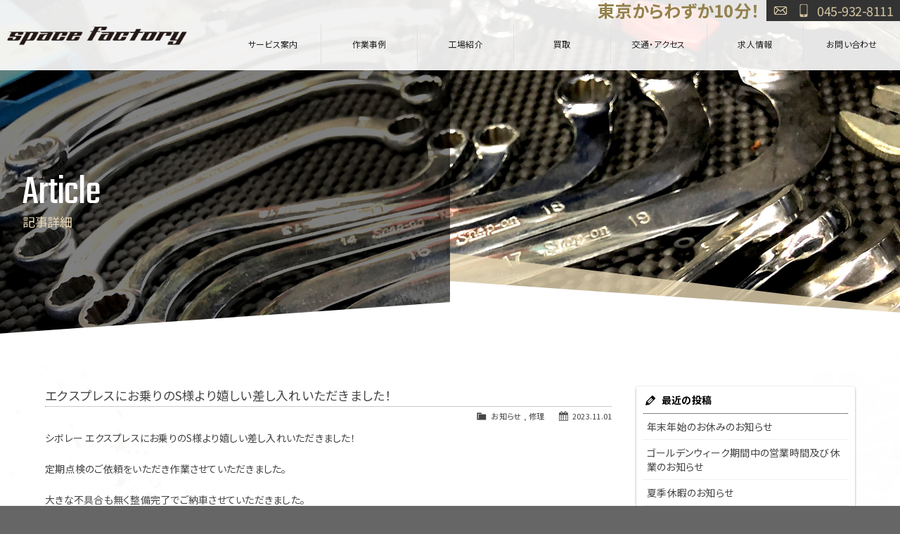

--- FILE ---
content_type: text/html; charset=UTF-8
request_url: https://space-factory.com/archives/4778
body_size: 11838
content:
<!doctype html>
<!--[if lt IE 7]>      <html class="no-js lt-ie9 lt-ie8 lt-ie7"> <![endif]-->
<!--[if IE 7]>         <html class="no-js lt-ie9 lt-ie8"> <![endif]-->
<!--[if IE 8]>         <html class="no-js lt-ie9"> <![endif]-->
<!--[if gt IE 8]><!--> <html class="no-js"> <!--<![endif]-->
<head>
<meta charset="UTF-8">
<title>エクスプレスにお乗りのS様より嬉しい差し入れいただきました！  |  space factory</title>
<meta name="viewport" content="width=device-width">
<meta name="format-detection" content="telephone=no">

<!-- Web Font -->
<link href="https://maxcdn.bootstrapcdn.com/font-awesome/4.7.0/css/font-awesome.min.css" rel="stylesheet" />
<link href="https://fonts.googleapis.com/css?family=Noto+Sans+JP:300,400,700|Teko&display=swap" rel="stylesheet">

<!-- CSS -->
<link href="https://space-factory.com/wordpress/wp-content/themes/space-factory-res/css/basic.css" rel="stylesheet" />
<link href="https://space-factory.com/wordpress/wp-content/themes/space-factory-res/css/common.css" rel="stylesheet" />
<link href="https://space-factory.com/wordpress/wp-content/themes/space-factory-res/css/contents.css" rel="stylesheet" />
<link href="https://space-factory.com/wordpress/wp-content/themes/space-factory-res/css/ani_c.css" rel="stylesheet" type="text/css">
<link href="https://space-factory.com/wordpress/wp-content/themes/space-factory-res/css/ani.css" rel="stylesheet" type="text/css">

<!--[if lt IE 9]>
<script src="https://oss.maxcdn.com/html5shiv/3.7.2/html5shiv.min.js"></script>
<script src="https://oss.maxcdn.com/respond/1.4.2/respond.min.js"></script>
<![endif]--> 
<!--[if gte IE 9]>
  <style type="text/css">
    .gradient {
       filter: none;
    }
  </style>
<![endif]-->
<script src="https://code.jquery.com/jquery-1.11.0.min.js"></script>
<script src="https://space-factory.com/wordpress/wp-content/themes/space-factory-res/js/modernizr-2.6.2-respond-1.1.0.min.js"></script>
<script src="https://space-factory.com/wordpress/wp-content/themes/space-factory-res/js/ofi.min.js"></script>
<script>
$(function () {
  objectFitImages('.container-inner img');
});
</script>


<meta name='robots' content='max-image-preview:large' />
<link rel="alternate" type="application/rss+xml" title="space factory &raquo; エクスプレスにお乗りのS様より嬉しい差し入れいただきました！ のコメントのフィード" href="https://space-factory.com/archives/4778/feed" />
<link rel="alternate" title="oEmbed (JSON)" type="application/json+oembed" href="https://space-factory.com/wp-json/oembed/1.0/embed?url=https%3A%2F%2Fspace-factory.com%2Farchives%2F4778" />
<link rel="alternate" title="oEmbed (XML)" type="text/xml+oembed" href="https://space-factory.com/wp-json/oembed/1.0/embed?url=https%3A%2F%2Fspace-factory.com%2Farchives%2F4778&#038;format=xml" />
<style id='wp-img-auto-sizes-contain-inline-css' type='text/css'>
img:is([sizes=auto i],[sizes^="auto," i]){contain-intrinsic-size:3000px 1500px}
/*# sourceURL=wp-img-auto-sizes-contain-inline-css */
</style>
<style id='wp-emoji-styles-inline-css' type='text/css'>

	img.wp-smiley, img.emoji {
		display: inline !important;
		border: none !important;
		box-shadow: none !important;
		height: 1em !important;
		width: 1em !important;
		margin: 0 0.07em !important;
		vertical-align: -0.1em !important;
		background: none !important;
		padding: 0 !important;
	}
/*# sourceURL=wp-emoji-styles-inline-css */
</style>
<style id='wp-block-library-inline-css' type='text/css'>
:root{--wp-block-synced-color:#7a00df;--wp-block-synced-color--rgb:122,0,223;--wp-bound-block-color:var(--wp-block-synced-color);--wp-editor-canvas-background:#ddd;--wp-admin-theme-color:#007cba;--wp-admin-theme-color--rgb:0,124,186;--wp-admin-theme-color-darker-10:#006ba1;--wp-admin-theme-color-darker-10--rgb:0,107,160.5;--wp-admin-theme-color-darker-20:#005a87;--wp-admin-theme-color-darker-20--rgb:0,90,135;--wp-admin-border-width-focus:2px}@media (min-resolution:192dpi){:root{--wp-admin-border-width-focus:1.5px}}.wp-element-button{cursor:pointer}:root .has-very-light-gray-background-color{background-color:#eee}:root .has-very-dark-gray-background-color{background-color:#313131}:root .has-very-light-gray-color{color:#eee}:root .has-very-dark-gray-color{color:#313131}:root .has-vivid-green-cyan-to-vivid-cyan-blue-gradient-background{background:linear-gradient(135deg,#00d084,#0693e3)}:root .has-purple-crush-gradient-background{background:linear-gradient(135deg,#34e2e4,#4721fb 50%,#ab1dfe)}:root .has-hazy-dawn-gradient-background{background:linear-gradient(135deg,#faaca8,#dad0ec)}:root .has-subdued-olive-gradient-background{background:linear-gradient(135deg,#fafae1,#67a671)}:root .has-atomic-cream-gradient-background{background:linear-gradient(135deg,#fdd79a,#004a59)}:root .has-nightshade-gradient-background{background:linear-gradient(135deg,#330968,#31cdcf)}:root .has-midnight-gradient-background{background:linear-gradient(135deg,#020381,#2874fc)}:root{--wp--preset--font-size--normal:16px;--wp--preset--font-size--huge:42px}.has-regular-font-size{font-size:1em}.has-larger-font-size{font-size:2.625em}.has-normal-font-size{font-size:var(--wp--preset--font-size--normal)}.has-huge-font-size{font-size:var(--wp--preset--font-size--huge)}.has-text-align-center{text-align:center}.has-text-align-left{text-align:left}.has-text-align-right{text-align:right}.has-fit-text{white-space:nowrap!important}#end-resizable-editor-section{display:none}.aligncenter{clear:both}.items-justified-left{justify-content:flex-start}.items-justified-center{justify-content:center}.items-justified-right{justify-content:flex-end}.items-justified-space-between{justify-content:space-between}.screen-reader-text{border:0;clip-path:inset(50%);height:1px;margin:-1px;overflow:hidden;padding:0;position:absolute;width:1px;word-wrap:normal!important}.screen-reader-text:focus{background-color:#ddd;clip-path:none;color:#444;display:block;font-size:1em;height:auto;left:5px;line-height:normal;padding:15px 23px 14px;text-decoration:none;top:5px;width:auto;z-index:100000}html :where(.has-border-color){border-style:solid}html :where([style*=border-top-color]){border-top-style:solid}html :where([style*=border-right-color]){border-right-style:solid}html :where([style*=border-bottom-color]){border-bottom-style:solid}html :where([style*=border-left-color]){border-left-style:solid}html :where([style*=border-width]){border-style:solid}html :where([style*=border-top-width]){border-top-style:solid}html :where([style*=border-right-width]){border-right-style:solid}html :where([style*=border-bottom-width]){border-bottom-style:solid}html :where([style*=border-left-width]){border-left-style:solid}html :where(img[class*=wp-image-]){height:auto;max-width:100%}:where(figure){margin:0 0 1em}html :where(.is-position-sticky){--wp-admin--admin-bar--position-offset:var(--wp-admin--admin-bar--height,0px)}@media screen and (max-width:600px){html :where(.is-position-sticky){--wp-admin--admin-bar--position-offset:0px}}

/*# sourceURL=wp-block-library-inline-css */
</style><style id='global-styles-inline-css' type='text/css'>
:root{--wp--preset--aspect-ratio--square: 1;--wp--preset--aspect-ratio--4-3: 4/3;--wp--preset--aspect-ratio--3-4: 3/4;--wp--preset--aspect-ratio--3-2: 3/2;--wp--preset--aspect-ratio--2-3: 2/3;--wp--preset--aspect-ratio--16-9: 16/9;--wp--preset--aspect-ratio--9-16: 9/16;--wp--preset--color--black: #000000;--wp--preset--color--cyan-bluish-gray: #abb8c3;--wp--preset--color--white: #ffffff;--wp--preset--color--pale-pink: #f78da7;--wp--preset--color--vivid-red: #cf2e2e;--wp--preset--color--luminous-vivid-orange: #ff6900;--wp--preset--color--luminous-vivid-amber: #fcb900;--wp--preset--color--light-green-cyan: #7bdcb5;--wp--preset--color--vivid-green-cyan: #00d084;--wp--preset--color--pale-cyan-blue: #8ed1fc;--wp--preset--color--vivid-cyan-blue: #0693e3;--wp--preset--color--vivid-purple: #9b51e0;--wp--preset--gradient--vivid-cyan-blue-to-vivid-purple: linear-gradient(135deg,rgb(6,147,227) 0%,rgb(155,81,224) 100%);--wp--preset--gradient--light-green-cyan-to-vivid-green-cyan: linear-gradient(135deg,rgb(122,220,180) 0%,rgb(0,208,130) 100%);--wp--preset--gradient--luminous-vivid-amber-to-luminous-vivid-orange: linear-gradient(135deg,rgb(252,185,0) 0%,rgb(255,105,0) 100%);--wp--preset--gradient--luminous-vivid-orange-to-vivid-red: linear-gradient(135deg,rgb(255,105,0) 0%,rgb(207,46,46) 100%);--wp--preset--gradient--very-light-gray-to-cyan-bluish-gray: linear-gradient(135deg,rgb(238,238,238) 0%,rgb(169,184,195) 100%);--wp--preset--gradient--cool-to-warm-spectrum: linear-gradient(135deg,rgb(74,234,220) 0%,rgb(151,120,209) 20%,rgb(207,42,186) 40%,rgb(238,44,130) 60%,rgb(251,105,98) 80%,rgb(254,248,76) 100%);--wp--preset--gradient--blush-light-purple: linear-gradient(135deg,rgb(255,206,236) 0%,rgb(152,150,240) 100%);--wp--preset--gradient--blush-bordeaux: linear-gradient(135deg,rgb(254,205,165) 0%,rgb(254,45,45) 50%,rgb(107,0,62) 100%);--wp--preset--gradient--luminous-dusk: linear-gradient(135deg,rgb(255,203,112) 0%,rgb(199,81,192) 50%,rgb(65,88,208) 100%);--wp--preset--gradient--pale-ocean: linear-gradient(135deg,rgb(255,245,203) 0%,rgb(182,227,212) 50%,rgb(51,167,181) 100%);--wp--preset--gradient--electric-grass: linear-gradient(135deg,rgb(202,248,128) 0%,rgb(113,206,126) 100%);--wp--preset--gradient--midnight: linear-gradient(135deg,rgb(2,3,129) 0%,rgb(40,116,252) 100%);--wp--preset--font-size--small: 13px;--wp--preset--font-size--medium: 20px;--wp--preset--font-size--large: 36px;--wp--preset--font-size--x-large: 42px;--wp--preset--spacing--20: 0.44rem;--wp--preset--spacing--30: 0.67rem;--wp--preset--spacing--40: 1rem;--wp--preset--spacing--50: 1.5rem;--wp--preset--spacing--60: 2.25rem;--wp--preset--spacing--70: 3.38rem;--wp--preset--spacing--80: 5.06rem;--wp--preset--shadow--natural: 6px 6px 9px rgba(0, 0, 0, 0.2);--wp--preset--shadow--deep: 12px 12px 50px rgba(0, 0, 0, 0.4);--wp--preset--shadow--sharp: 6px 6px 0px rgba(0, 0, 0, 0.2);--wp--preset--shadow--outlined: 6px 6px 0px -3px rgb(255, 255, 255), 6px 6px rgb(0, 0, 0);--wp--preset--shadow--crisp: 6px 6px 0px rgb(0, 0, 0);}:where(.is-layout-flex){gap: 0.5em;}:where(.is-layout-grid){gap: 0.5em;}body .is-layout-flex{display: flex;}.is-layout-flex{flex-wrap: wrap;align-items: center;}.is-layout-flex > :is(*, div){margin: 0;}body .is-layout-grid{display: grid;}.is-layout-grid > :is(*, div){margin: 0;}:where(.wp-block-columns.is-layout-flex){gap: 2em;}:where(.wp-block-columns.is-layout-grid){gap: 2em;}:where(.wp-block-post-template.is-layout-flex){gap: 1.25em;}:where(.wp-block-post-template.is-layout-grid){gap: 1.25em;}.has-black-color{color: var(--wp--preset--color--black) !important;}.has-cyan-bluish-gray-color{color: var(--wp--preset--color--cyan-bluish-gray) !important;}.has-white-color{color: var(--wp--preset--color--white) !important;}.has-pale-pink-color{color: var(--wp--preset--color--pale-pink) !important;}.has-vivid-red-color{color: var(--wp--preset--color--vivid-red) !important;}.has-luminous-vivid-orange-color{color: var(--wp--preset--color--luminous-vivid-orange) !important;}.has-luminous-vivid-amber-color{color: var(--wp--preset--color--luminous-vivid-amber) !important;}.has-light-green-cyan-color{color: var(--wp--preset--color--light-green-cyan) !important;}.has-vivid-green-cyan-color{color: var(--wp--preset--color--vivid-green-cyan) !important;}.has-pale-cyan-blue-color{color: var(--wp--preset--color--pale-cyan-blue) !important;}.has-vivid-cyan-blue-color{color: var(--wp--preset--color--vivid-cyan-blue) !important;}.has-vivid-purple-color{color: var(--wp--preset--color--vivid-purple) !important;}.has-black-background-color{background-color: var(--wp--preset--color--black) !important;}.has-cyan-bluish-gray-background-color{background-color: var(--wp--preset--color--cyan-bluish-gray) !important;}.has-white-background-color{background-color: var(--wp--preset--color--white) !important;}.has-pale-pink-background-color{background-color: var(--wp--preset--color--pale-pink) !important;}.has-vivid-red-background-color{background-color: var(--wp--preset--color--vivid-red) !important;}.has-luminous-vivid-orange-background-color{background-color: var(--wp--preset--color--luminous-vivid-orange) !important;}.has-luminous-vivid-amber-background-color{background-color: var(--wp--preset--color--luminous-vivid-amber) !important;}.has-light-green-cyan-background-color{background-color: var(--wp--preset--color--light-green-cyan) !important;}.has-vivid-green-cyan-background-color{background-color: var(--wp--preset--color--vivid-green-cyan) !important;}.has-pale-cyan-blue-background-color{background-color: var(--wp--preset--color--pale-cyan-blue) !important;}.has-vivid-cyan-blue-background-color{background-color: var(--wp--preset--color--vivid-cyan-blue) !important;}.has-vivid-purple-background-color{background-color: var(--wp--preset--color--vivid-purple) !important;}.has-black-border-color{border-color: var(--wp--preset--color--black) !important;}.has-cyan-bluish-gray-border-color{border-color: var(--wp--preset--color--cyan-bluish-gray) !important;}.has-white-border-color{border-color: var(--wp--preset--color--white) !important;}.has-pale-pink-border-color{border-color: var(--wp--preset--color--pale-pink) !important;}.has-vivid-red-border-color{border-color: var(--wp--preset--color--vivid-red) !important;}.has-luminous-vivid-orange-border-color{border-color: var(--wp--preset--color--luminous-vivid-orange) !important;}.has-luminous-vivid-amber-border-color{border-color: var(--wp--preset--color--luminous-vivid-amber) !important;}.has-light-green-cyan-border-color{border-color: var(--wp--preset--color--light-green-cyan) !important;}.has-vivid-green-cyan-border-color{border-color: var(--wp--preset--color--vivid-green-cyan) !important;}.has-pale-cyan-blue-border-color{border-color: var(--wp--preset--color--pale-cyan-blue) !important;}.has-vivid-cyan-blue-border-color{border-color: var(--wp--preset--color--vivid-cyan-blue) !important;}.has-vivid-purple-border-color{border-color: var(--wp--preset--color--vivid-purple) !important;}.has-vivid-cyan-blue-to-vivid-purple-gradient-background{background: var(--wp--preset--gradient--vivid-cyan-blue-to-vivid-purple) !important;}.has-light-green-cyan-to-vivid-green-cyan-gradient-background{background: var(--wp--preset--gradient--light-green-cyan-to-vivid-green-cyan) !important;}.has-luminous-vivid-amber-to-luminous-vivid-orange-gradient-background{background: var(--wp--preset--gradient--luminous-vivid-amber-to-luminous-vivid-orange) !important;}.has-luminous-vivid-orange-to-vivid-red-gradient-background{background: var(--wp--preset--gradient--luminous-vivid-orange-to-vivid-red) !important;}.has-very-light-gray-to-cyan-bluish-gray-gradient-background{background: var(--wp--preset--gradient--very-light-gray-to-cyan-bluish-gray) !important;}.has-cool-to-warm-spectrum-gradient-background{background: var(--wp--preset--gradient--cool-to-warm-spectrum) !important;}.has-blush-light-purple-gradient-background{background: var(--wp--preset--gradient--blush-light-purple) !important;}.has-blush-bordeaux-gradient-background{background: var(--wp--preset--gradient--blush-bordeaux) !important;}.has-luminous-dusk-gradient-background{background: var(--wp--preset--gradient--luminous-dusk) !important;}.has-pale-ocean-gradient-background{background: var(--wp--preset--gradient--pale-ocean) !important;}.has-electric-grass-gradient-background{background: var(--wp--preset--gradient--electric-grass) !important;}.has-midnight-gradient-background{background: var(--wp--preset--gradient--midnight) !important;}.has-small-font-size{font-size: var(--wp--preset--font-size--small) !important;}.has-medium-font-size{font-size: var(--wp--preset--font-size--medium) !important;}.has-large-font-size{font-size: var(--wp--preset--font-size--large) !important;}.has-x-large-font-size{font-size: var(--wp--preset--font-size--x-large) !important;}
/*# sourceURL=global-styles-inline-css */
</style>

<style id='classic-theme-styles-inline-css' type='text/css'>
/*! This file is auto-generated */
.wp-block-button__link{color:#fff;background-color:#32373c;border-radius:9999px;box-shadow:none;text-decoration:none;padding:calc(.667em + 2px) calc(1.333em + 2px);font-size:1.125em}.wp-block-file__button{background:#32373c;color:#fff;text-decoration:none}
/*# sourceURL=/wp-includes/css/classic-themes.min.css */
</style>
<link rel='stylesheet' id='biz-cal-style-css' href='https://space-factory.com/wordpress/wp-content/plugins/biz-calendar/biz-cal.css?ver=2.2.0' type='text/css' media='all' />
<link rel='stylesheet' id='contact-form-7-css' href='https://space-factory.com/wordpress/wp-content/plugins/contact-form-7/includes/css/styles.css?ver=6.1.4' type='text/css' media='all' />
<link rel='stylesheet' id='dashicons-css' href='https://space-factory.com/wordpress/wp-includes/css/dashicons.min.css?ver=6.9' type='text/css' media='all' />
<link rel='stylesheet' id='themename-style-css' href='https://space-factory.com/wordpress/wp-content/themes/space-factory-res/style.css?ver=1.0' type='text/css' media='all' />
<link rel='stylesheet' id='fancybox-css' href='https://space-factory.com/wordpress/wp-content/plugins/easy-fancybox/fancybox/1.5.4/jquery.fancybox.min.css?ver=6.9' type='text/css' media='screen' />
<style id='fancybox-inline-css' type='text/css'>
#fancybox-content{border-color:#fff;}
/*# sourceURL=fancybox-inline-css */
</style>
<script type="text/javascript" src="https://space-factory.com/wordpress/wp-includes/js/jquery/jquery.min.js?ver=3.7.1" id="jquery-core-js"></script>
<script type="text/javascript" src="https://space-factory.com/wordpress/wp-includes/js/jquery/jquery-migrate.min.js?ver=3.4.1" id="jquery-migrate-js"></script>
<script type="text/javascript" id="biz-cal-script-js-extra">
/* <![CDATA[ */
var bizcalOptions = {"holiday_title":"\u5b9a\u4f11\u65e5","sat":"on","temp_holidays":"2020-01-04\r\n2020-01-05\r\n2020-01-06\r\n2020-01-07\r\n2020-01-11\r\n2020-01-18\r\n2020-01-25\r\n2020-02-01\r\n2020-02-07\r\n2020-02-08\r\n2020-02-15\r\n2020-02-22\r\n2020-02-29\r\n2020-03-06\r\n2020-04-03\r\n2020-04-04\r\n2020-04-11\r\n2020-04-18\r\n2020-04-25\r\n2020-04-29\r\n2020-04-30\r\n2020-05-02\r\n2020-05-01\r\n2020-05-03\r\n2020-05-04\r\n2020-05-05\r\n2020-05-09\r\n2020-05-16\r\n2020-05-23\r\n2020-05-30\r\n2020-06-05\r\n2020-06-13\r\n2020-06-20\r\n2020-06-27\r\n2020-07-03\r\n2020-08-07\r\n2020-08-14\r\n2020-08-15\r\n2020-08-16\r\n2020-08-17\r\n2020-08-18\r\n2020-09-04\r\n2020-10-02\r\n2020-11-06\r\n2020-12-04\r\n2020-12-28\r\n2020-12-29\r\n2020-12-30\r\n2020-12-31\r\n2021-01-01\r\n2021-01-02\r\n2021-01-03\r\n2021-01-04\r\n2021-01-05\r\n2021-02-05\r\n2021-03-05\r\n2021-04-02\r\n2021-06-04\r\n2021-07-02\r\n2021-08-06\r\n2021-08-13\r\n2021-08-14\r\n2021-08-15\r\n2021-08-16\r\n2021-08-17\r\n2021-09-03\r\n2021-10-01\r\n2021-11-05\r\n2021-12-03\r\n2021-12-30\r\n2021-12-31\r\n2022-01-01\r\n2022-01-02\r\n2022-01-03\r\n2022-01-04\r\n2022-01-05\r\n2022-01-06\r\n2022-01-07\r\n2022-01-08\r\n2022-02-04\r\n2022-03-04\r\n2022-04-01\r\n2022-04-30\r\n2022-05-01\r\n2022-05-02\r\n2022-05-03\r\n2022-05-04\r\n2022-05-05\r\n2022-05-06\r\n2022-05-07\r\n2022-06-02\r\n2022-06-03\r\n2022-07-01\r\n2022-08-05\r\n2022-09-02\r\n2022-10-07\r\n2022-11-04\r\n2022-12-02\r\n2023-02-03\r\n2023-03-03\r\n2023-03-22\r\n2023-03-23\r\n2023-03-24\r\n2023-04-07\u3000\r\n2023-04-29\r\n2023-04-30\r\n2023-05-01\r\n2023-05-02\r\n2023-05-03\r\n2023-05-04\r\n2023-05-05\r\n2023-05-06\r\n2023-06-02\r\n2023-07-07\r\n2023-08-04\r\n2023-08-11\r\n2023-08-12\r\n2023-08-13\r\n2023-08-14\r\n2023-08-15\r\n2023-09-01\r\n2023-10-06\r\n2023-11-03\r\n2023-12-01\r\n2023-12-08\r\n2023-12-28\r\n2023-12-29\r\n2023-12-30\r\n2023-12-31\r\n\r\n2024-01-01\r\n2024-01-02\r\n2024-01-03\r\n2024-01-04\r\n2024-01-05\r\n2024-01-06\r\n2024-01-07\r\n2024-02-02\r\n2024-03-01\r\n2024-04-05\r\n2024-05-03\r\n2024-05-04\r\n2024-05-05\r\n2024-06-07\r\n2024-07-05\r\n2024-08-02\r\n2024-08-13\r\n2024-08-14\r\n2024-08-15\r\n2024-08-16\r\n2024-09-06\r\n2024-10-04\r\n2024-11-01\r\n2024-12-06\r\n2025-08-10\r\n2025-08-11\r\n2025-08-12\r\n2025-12-28\r\n2025-12-29\r\n2025-12-30\r\n2025-12-31\r\n2026-01-01\r\n2026-01-02\r\n2026-01-03\r\n2026-01-04\r\n2026-01-05\r\n2026-01-06\r\n2026-02-06\r\n2026-03-06\r\n","temp_weekdays":"","eventday_title":"","eventday_url":"","eventdays":"","month_limit":"\u5236\u9650\u306a\u3057","nextmonthlimit":"12","prevmonthlimit":"12","plugindir":"https://space-factory.com/wordpress/wp-content/plugins/biz-calendar/","national_holiday":""};
//# sourceURL=biz-cal-script-js-extra
/* ]]> */
</script>
<script type="text/javascript" src="https://space-factory.com/wordpress/wp-content/plugins/biz-calendar/calendar.js?ver=2.2.0" id="biz-cal-script-js"></script>
<link rel="https://api.w.org/" href="https://space-factory.com/wp-json/" /><link rel="alternate" title="JSON" type="application/json" href="https://space-factory.com/wp-json/wp/v2/posts/4778" /><link rel="EditURI" type="application/rsd+xml" title="RSD" href="https://space-factory.com/wordpress/xmlrpc.php?rsd" />
<meta name="generator" content="WordPress 6.9" />
<link rel="canonical" href="https://space-factory.com/archives/4778" />
<link rel='shortlink' href='https://space-factory.com/?p=4778' />

<!-- BEGIN: WP Social Bookmarking Light HEAD --><script>
    (function (d, s, id) {
        var js, fjs = d.getElementsByTagName(s)[0];
        if (d.getElementById(id)) return;
        js = d.createElement(s);
        js.id = id;
        js.src = "//connect.facebook.net/ja_JP/sdk.js#xfbml=1&version=v2.7";
        fjs.parentNode.insertBefore(js, fjs);
    }(document, 'script', 'facebook-jssdk'));
</script>
<style type="text/css">.wp_social_bookmarking_light {
    border: 0 !important;
    padding: 0 !important;
    margin: 0 !important;
}
.wp_social_bookmarking_light div {
    float: right !important;
    border: 0 !important;
    padding: 0 !important;
    margin: 0 5px 0 0 !important;
    height: 23px !important;
    text-indent: 0 !important;
}
.wp_social_bookmarking_light div:first-of-type {
    margin: 0 !important;
}
.wp_social_bookmarking_light img {
    border: 0 !important;
    padding: 0;
    margin: 0;
    vertical-align: top !important;
}
.wp_social_bookmarking_light_clear {
    clear: both !important;
    margin: 0 0 10px 0 !important;
}
.wsbl_twitter{
    width: auto;
}
</style>
<!-- END: WP Social Bookmarking Light HEAD -->


</head>

<body>

<section id="wrapper" class="cf">

<!-- Menu botton -->
<p id="pmenubn"><a href="#menu" class="menu-link">MENU</a></p>
<!--/Menu botton -->

<!-- Header -->
<header id="header">
<h1><a href="https://space-factory.com">SPACE FACTORY</a></h1>
<ul id="hric">
<!--<li class="hril01"><a href="https://space-factory.com/line" class="hric-line">LINE</a></li>-->
<li class="hril01"><a href="https://space-factory.com/contact" class="hric-mail">お問い合わせ</a></li>
<li class="hril02"><a href="tel:0459328111" class="hric-tel">045-932-8111</a></li>
</ul>
<h2>東京からわずか10分！</h2>
<div id="menubody">
<nav id="menu" role="navigation">
<ul>
<li><a href="https://space-factory.com/service">サービス案内</a></li>
<li><a href="https://space-factory.com/casestudy">作業事例</a></li>
<li><a href="https://space-factory.com/factory">工場紹介</a></li>
<li><a href="https://www.amesha-kaitori.com/" target="_blank">買取</a></li>
<li><a href="https://space-factory.com/access">交通・アクセス</a></li>
<li><a href="https://www.space-jp.jp/recruit/" target="_blank">求人情報</a></li>
<li><a href="https://space-factory.com/contact">お問い合わせ</a></li>
</ul>
</nav>
</div>
</header>
<!-- /Header -->

<!-- PageTitle -->
<section class="pagetitle cf" id="pt-common">
<div id="pt03"></div>
<div id="pt04"></div>
<div id="pt04b"></div>
<div id="pt01" class="cf">
<div class="ptc cf">
<h2>Article</h2>
<p>記事詳細</p>
</div>
</div>
<div id="pt02" class="cf"></div>
<div id="ptcov"></div>
</section>
<!-- /PageTitle -->

<!-- Contents -->
<section id="msp" class="cf">
<div class="mmbody cf bgcl_fff_tp80">

<div id="mcleft">

    <article class="post cf">
    <h2 class="title">エクスプレスにお乗りのS様より嬉しい差し入れいただきました！</h2>
    <div class="blog_info cf">
      <ul>
        <li class="cal"><span class="dashicons dashicons-calendar-alt"></span>&nbsp;2023.11.01</li>
        <li class="cat"><span class="dashicons dashicons-category"></span>&nbsp;<a href="https://space-factory.com/archives/category/news" rel="category tag">お知らせ</a> , <a href="https://space-factory.com/archives/category/casestudy/repair" rel="category tag">修理</a></li>
              </ul>
    </div>
    <p>シボレー エクスプレスにお乗りのS様より嬉しい差し入れいただきました！</p>
<p>定期点検のご依頼をいただき作業させていただきました。</p>
<p>大きな不具合も無く整備完了でご納車させていただきました。</p>
<p><img fetchpriority="high" decoding="async" class="alignnone size-full wp-image-4777" src="https://space-factory.com/wordpress/wp-content/uploads/2023/11/IMG_1263-e1698832793148.jpeg" alt="" width="500" height="375" /></p>
<p>いつもお心遣いをいただきありがとうございます。</p>
<p>晩ご飯前ですが、いただいちゃいました～！！　美味しかったです～<img decoding="async" style="margin-left: 3px; margin-right: 3px; vertical-align: middle;" src="https://space-factory.com/wordpress/wp-content/plugins/typepad-emoji-for-tinymce/icons/07/catface.gif" width="16" height="16" /></p>
<div class='wp_social_bookmarking_light'>        <div class="wsbl_facebook_like"><div id="fb-root"></div><fb:like href="https://space-factory.com/archives/4778" layout="button_count" action="like" width="100" share="false" show_faces="false" ></fb:like></div>        <div class="wsbl_twitter"><a href="https://twitter.com/share" class="twitter-share-button" data-url="https://space-factory.com/archives/4778" data-text="エクスプレスにお乗りのS様より嬉しい差し入れいただきました！" data-lang="ja">Tweet</a></div></div>
<br class='wp_social_bookmarking_light_clear' />
  </article>
    
  <div class="nav-below cf">
    <span class="nav-previous"><a href="https://space-factory.com/archives/4775" rel="prev"><i class="fa fa-angle-double-left"></i> 前の記事</a></span>
    <span class="nav-next"><a href="https://space-factory.com/archives/4782" rel="next">次の記事 <i class="fa fa-angle-double-right"></i></a></span>
  </div>


<!-- You can start editing here. -->


			<!-- If comments are open, but there are no comments. -->

	
	<div id="respond" class="comment-respond">
		<h3 id="reply-title" class="comment-reply-title">コメントを残す <small><a rel="nofollow" id="cancel-comment-reply-link" href="/archives/4778#respond" style="display:none;">コメントをキャンセル</a></small></h3><form action="https://space-factory.com/wordpress/wp-comments-post.php" method="post" id="commentform" class="comment-form"><p class="comment-notes"><span id="email-notes">メールアドレスが公開されることはありません。</span> <span class="required-field-message"><span class="required">※</span> が付いている欄は必須項目です</span></p><p class="comment-form-comment"><label for="comment">コメント <span class="required">※</span></label> <textarea id="comment" name="comment" cols="45" rows="8" maxlength="65525" required="required"></textarea></p><p class="comment-form-author"><label for="author">名前 <span class="required">※</span></label> <input id="author" name="author" type="text" value="" size="30" maxlength="245" autocomplete="name" required="required" /></p>
<p class="comment-form-email"><label for="email">メール <span class="required">※</span></label> <input id="email" name="email" type="text" value="" size="30" maxlength="100" aria-describedby="email-notes" autocomplete="email" required="required" /></p>
<p class="comment-form-url"><label for="url">サイト</label> <input id="url" name="url" type="text" value="" size="30" maxlength="200" autocomplete="url" /></p>
<p class="comment-form-cookies-consent"><input id="wp-comment-cookies-consent" name="wp-comment-cookies-consent" type="checkbox" value="yes" /> <label for="wp-comment-cookies-consent">次回のコメントで使用するためブラウザーに自分の名前、メールアドレス、サイトを保存する。</label></p>
<p><img src="https://space-factory.com/wordpress/wp-content/siteguard/1231382351.png" alt="CAPTCHA"></p><p><label for="siteguard_captcha">上に表示された文字を入力してください。</label><br /><input type="text" name="siteguard_captcha" id="siteguard_captcha" class="input" value="" size="10" aria-required="true" /><input type="hidden" name="siteguard_captcha_prefix" id="siteguard_captcha_prefix" value="1231382351" /></p><p class="form-submit"><input name="submit" type="submit" id="submit" class="submit" value="コメントを送信" /> <input type='hidden' name='comment_post_ID' value='4778' id='comment_post_ID' />
<input type='hidden' name='comment_parent' id='comment_parent' value='0' />
</p><p style="display: none;"><input type="hidden" id="akismet_comment_nonce" name="akismet_comment_nonce" value="3ea3b43d1a" /></p><p style="display: none !important;" class="akismet-fields-container" data-prefix="ak_"><label>&#916;<textarea name="ak_hp_textarea" cols="45" rows="8" maxlength="100"></textarea></label><input type="hidden" id="ak_js_1" name="ak_js" value="43"/><script>document.getElementById( "ak_js_1" ).setAttribute( "value", ( new Date() ).getTime() );</script></p></form>	</div><!-- #respond -->
	
</div>

<div id="mcright">
<div class="widget-area">
<ul>

		<li id="recent-posts-2" class="widget-container cf widget_recent_entries">
		<h3 class="widget-title">最近の投稿</h3>
		<ul>
											<li>
					<a href="https://space-factory.com/archives/4007">年末年始のお休みのお知らせ</a>
									</li>
											<li>
					<a href="https://space-factory.com/archives/998">ゴールデンウィーク期間中の営業時間及び休業のお知らせ</a>
									</li>
											<li>
					<a href="https://space-factory.com/archives/2547">夏季休暇のお知らせ</a>
									</li>
											<li>
					<a href="https://space-factory.com/archives/4911">皆様より嬉しい差し入れをいただきました！！</a>
									</li>
											<li>
					<a href="https://space-factory.com/archives/4904">ダッジ ラム 1500にお乗りのU様＆H様より嬉しい差し入れいただきました！！</a>
									</li>
					</ul>

		</li><li id="categories-2" class="widget-container cf widget_categories"><h3 class="widget-title">カテゴリー</h3>
			<ul>
					<li class="cat-item cat-item-1"><a href="https://space-factory.com/archives/category/news">お知らせ</a>
</li>
	<li class="cat-item cat-item-6"><a href="https://space-factory.com/archives/category/casestudy">作業事例</a>
<ul class='children'>
	<li class="cat-item cat-item-5"><a href="https://space-factory.com/archives/category/casestudy/custom">カスタム</a>
</li>
	<li class="cat-item cat-item-3"><a href="https://space-factory.com/archives/category/casestudy/trouble">トラブル</a>
</li>
	<li class="cat-item cat-item-4"><a href="https://space-factory.com/archives/category/casestudy/repair">修理</a>
</li>
	<li class="cat-item cat-item-2"><a href="https://space-factory.com/archives/category/casestudy/improvement">改善</a>
</li>
	<li class="cat-item cat-item-7"><a href="https://space-factory.com/archives/category/casestudy/maintenance">納車整備</a>
</li>
	<li class="cat-item cat-item-8"><a href="https://space-factory.com/archives/category/casestudy/inspection">車検</a>
</li>
</ul>
</li>
			</ul>

			</li><li id="calendar-2" class="widget-container cf widget_calendar"><h3 class="widget-title">カレンダー</h3><div id="calendar_wrap" class="calendar_wrap"><table id="wp-calendar" class="wp-calendar-table">
	<caption>2026年1月</caption>
	<thead>
	<tr>
		<th scope="col" aria-label="日曜日">日</th>
		<th scope="col" aria-label="月曜日">月</th>
		<th scope="col" aria-label="火曜日">火</th>
		<th scope="col" aria-label="水曜日">水</th>
		<th scope="col" aria-label="木曜日">木</th>
		<th scope="col" aria-label="金曜日">金</th>
		<th scope="col" aria-label="土曜日">土</th>
	</tr>
	</thead>
	<tbody>
	<tr>
		<td colspan="4" class="pad">&nbsp;</td><td>1</td><td>2</td><td>3</td>
	</tr>
	<tr>
		<td>4</td><td>5</td><td>6</td><td>7</td><td>8</td><td>9</td><td>10</td>
	</tr>
	<tr>
		<td>11</td><td>12</td><td>13</td><td>14</td><td>15</td><td>16</td><td>17</td>
	</tr>
	<tr>
		<td>18</td><td>19</td><td>20</td><td id="today">21</td><td>22</td><td>23</td><td>24</td>
	</tr>
	<tr>
		<td>25</td><td>26</td><td>27</td><td>28</td><td>29</td><td>30</td><td>31</td>
	</tr>
	</tbody>
	</table><nav aria-label="前と次の月" class="wp-calendar-nav">
		<span class="wp-calendar-nav-prev"><a href="https://space-factory.com/archives/date/2025/12">&laquo; 12月</a></span>
		<span class="pad">&nbsp;</span>
		<span class="wp-calendar-nav-next">&nbsp;</span>
	</nav></div></li><li id="archives-2" class="widget-container cf widget_archive"><h3 class="widget-title">アーカイブ</h3>
			<ul>
					<li><a href='https://space-factory.com/archives/date/2025/12'>2025年12月</a></li>
	<li><a href='https://space-factory.com/archives/date/2025/04'>2025年4月</a></li>
	<li><a href='https://space-factory.com/archives/date/2024/07'>2024年7月</a></li>
	<li><a href='https://space-factory.com/archives/date/2024/02'>2024年2月</a></li>
	<li><a href='https://space-factory.com/archives/date/2024/01'>2024年1月</a></li>
	<li><a href='https://space-factory.com/archives/date/2023/12'>2023年12月</a></li>
	<li><a href='https://space-factory.com/archives/date/2023/11'>2023年11月</a></li>
	<li><a href='https://space-factory.com/archives/date/2023/10'>2023年10月</a></li>
	<li><a href='https://space-factory.com/archives/date/2023/09'>2023年9月</a></li>
	<li><a href='https://space-factory.com/archives/date/2023/08'>2023年8月</a></li>
	<li><a href='https://space-factory.com/archives/date/2023/07'>2023年7月</a></li>
	<li><a href='https://space-factory.com/archives/date/2023/06'>2023年6月</a></li>
	<li><a href='https://space-factory.com/archives/date/2023/05'>2023年5月</a></li>
	<li><a href='https://space-factory.com/archives/date/2023/04'>2023年4月</a></li>
	<li><a href='https://space-factory.com/archives/date/2023/03'>2023年3月</a></li>
	<li><a href='https://space-factory.com/archives/date/2023/02'>2023年2月</a></li>
	<li><a href='https://space-factory.com/archives/date/2023/01'>2023年1月</a></li>
	<li><a href='https://space-factory.com/archives/date/2022/12'>2022年12月</a></li>
	<li><a href='https://space-factory.com/archives/date/2022/11'>2022年11月</a></li>
	<li><a href='https://space-factory.com/archives/date/2022/10'>2022年10月</a></li>
	<li><a href='https://space-factory.com/archives/date/2022/09'>2022年9月</a></li>
	<li><a href='https://space-factory.com/archives/date/2022/08'>2022年8月</a></li>
	<li><a href='https://space-factory.com/archives/date/2022/07'>2022年7月</a></li>
	<li><a href='https://space-factory.com/archives/date/2022/06'>2022年6月</a></li>
	<li><a href='https://space-factory.com/archives/date/2022/05'>2022年5月</a></li>
	<li><a href='https://space-factory.com/archives/date/2022/04'>2022年4月</a></li>
	<li><a href='https://space-factory.com/archives/date/2022/03'>2022年3月</a></li>
	<li><a href='https://space-factory.com/archives/date/2022/02'>2022年2月</a></li>
	<li><a href='https://space-factory.com/archives/date/2022/01'>2022年1月</a></li>
	<li><a href='https://space-factory.com/archives/date/2021/12'>2021年12月</a></li>
	<li><a href='https://space-factory.com/archives/date/2021/11'>2021年11月</a></li>
	<li><a href='https://space-factory.com/archives/date/2021/10'>2021年10月</a></li>
	<li><a href='https://space-factory.com/archives/date/2021/09'>2021年9月</a></li>
	<li><a href='https://space-factory.com/archives/date/2021/08'>2021年8月</a></li>
	<li><a href='https://space-factory.com/archives/date/2021/07'>2021年7月</a></li>
	<li><a href='https://space-factory.com/archives/date/2021/06'>2021年6月</a></li>
	<li><a href='https://space-factory.com/archives/date/2021/05'>2021年5月</a></li>
	<li><a href='https://space-factory.com/archives/date/2021/04'>2021年4月</a></li>
	<li><a href='https://space-factory.com/archives/date/2021/03'>2021年3月</a></li>
	<li><a href='https://space-factory.com/archives/date/2021/02'>2021年2月</a></li>
	<li><a href='https://space-factory.com/archives/date/2021/01'>2021年1月</a></li>
	<li><a href='https://space-factory.com/archives/date/2020/12'>2020年12月</a></li>
	<li><a href='https://space-factory.com/archives/date/2020/11'>2020年11月</a></li>
	<li><a href='https://space-factory.com/archives/date/2020/10'>2020年10月</a></li>
	<li><a href='https://space-factory.com/archives/date/2020/09'>2020年9月</a></li>
	<li><a href='https://space-factory.com/archives/date/2020/08'>2020年8月</a></li>
	<li><a href='https://space-factory.com/archives/date/2020/07'>2020年7月</a></li>
	<li><a href='https://space-factory.com/archives/date/2020/06'>2020年6月</a></li>
	<li><a href='https://space-factory.com/archives/date/2020/05'>2020年5月</a></li>
	<li><a href='https://space-factory.com/archives/date/2020/04'>2020年4月</a></li>
	<li><a href='https://space-factory.com/archives/date/2020/03'>2020年3月</a></li>
	<li><a href='https://space-factory.com/archives/date/2020/02'>2020年2月</a></li>
	<li><a href='https://space-factory.com/archives/date/2020/01'>2020年1月</a></li>
	<li><a href='https://space-factory.com/archives/date/2019/12'>2019年12月</a></li>
	<li><a href='https://space-factory.com/archives/date/2019/10'>2019年10月</a></li>
	<li><a href='https://space-factory.com/archives/date/2019/08'>2019年8月</a></li>
	<li><a href='https://space-factory.com/archives/date/2019/04'>2019年4月</a></li>
	<li><a href='https://space-factory.com/archives/date/2018/09'>2018年9月</a></li>
	<li><a href='https://space-factory.com/archives/date/2018/08'>2018年8月</a></li>
	<li><a href='https://space-factory.com/archives/date/2018/07'>2018年7月</a></li>
	<li><a href='https://space-factory.com/archives/date/2018/03'>2018年3月</a></li>
	<li><a href='https://space-factory.com/archives/date/2017/07'>2017年7月</a></li>
	<li><a href='https://space-factory.com/archives/date/2016/04'>2016年4月</a></li>
	<li><a href='https://space-factory.com/archives/date/2016/03'>2016年3月</a></li>
	<li><a href='https://space-factory.com/archives/date/2016/02'>2016年2月</a></li>
	<li><a href='https://space-factory.com/archives/date/2015/09'>2015年9月</a></li>
	<li><a href='https://space-factory.com/archives/date/2015/01'>2015年1月</a></li>
	<li><a href='https://space-factory.com/archives/date/2014/11'>2014年11月</a></li>
	<li><a href='https://space-factory.com/archives/date/2014/04'>2014年4月</a></li>
			</ul>

			</li></ul>
</div>
</div>

</div>
</section>
<!-- /Contents -->

</section>
<!-- End of Wrapper -->

<!-- Footer -->
<footer id="footer">
<div id="ftbody">
<ul>
<li><a href="https://space-factory.com">ホーム</a></li>
<li><a href="https://space-factory.com/service">サービス案内</a></li>
<li><a href="https://space-factory.com/casestudy">作業事例</a></li>
<li><a href="https://space-factory.com/factory">工場紹介</a></li>
<li><a href="https://www.amesha-kaitori.com/" target="_blank">買取</a></li>
<li><a href="https://space-factory.com/access">交通・アクセス</a></li>
<li><a href="https://www.space-jp.jp/recruit/" target="_blank">求人情報</a></li>
<li><a href="https://space-factory.com/contact">お問い合わせ</a></li>
<li><a href="https://space-factory.com/privacy">個人情報保護方針</a></li>
</ul>
<p>Copyright&nbsp;&copy;&nbsp;SPACE All Rights Reserved.</p>
</div>
</footer>
<!-- /Footer -->


<!-- Scripts -->

<script>
$(document).ready(function() {
	$('body').addClass('js');
	var $menu = $('#menu'),
	$menulink = $('.menu-link');
	
	$menulink.click(function() {
	$menulink.toggleClass('active');
	$menu.toggleClass('active');
	return false;
	});
});
</script>

<script>
function init() {
  // スクロールして何ピクセルでアニメーションさせるか
    var px_change  = 100;
    // スクロールのイベントハンドラを登録
  window.addEventListener('scroll', function(e){
    // 変化するポイントまでスクロールしたらクラスを追加
    if ( $(window).scrollTop() > px_change ) {
      $("#header").addClass("smaller");
      // 変化するポイント以前であればクラスを削除
    } else if ( $("#header").hasClass("smaller") ) {
      $("#header").removeClass("smaller");
    }
  });
}
window.onload = init();
</script>

<script type="speculationrules">
{"prefetch":[{"source":"document","where":{"and":[{"href_matches":"/*"},{"not":{"href_matches":["/wordpress/wp-*.php","/wordpress/wp-admin/*","/wordpress/wp-content/uploads/*","/wordpress/wp-content/*","/wordpress/wp-content/plugins/*","/wordpress/wp-content/themes/space-factory-res/*","/*\\?(.+)"]}},{"not":{"selector_matches":"a[rel~=\"nofollow\"]"}},{"not":{"selector_matches":".no-prefetch, .no-prefetch a"}}]},"eagerness":"conservative"}]}
</script>

<!-- BEGIN: WP Social Bookmarking Light FOOTER -->    <script>!function(d,s,id){var js,fjs=d.getElementsByTagName(s)[0],p=/^http:/.test(d.location)?'http':'https';if(!d.getElementById(id)){js=d.createElement(s);js.id=id;js.src=p+'://platform.twitter.com/widgets.js';fjs.parentNode.insertBefore(js,fjs);}}(document, 'script', 'twitter-wjs');</script><!-- END: WP Social Bookmarking Light FOOTER -->
<script type="text/javascript" src="https://space-factory.com/wordpress/wp-includes/js/dist/hooks.min.js?ver=dd5603f07f9220ed27f1" id="wp-hooks-js"></script>
<script type="text/javascript" src="https://space-factory.com/wordpress/wp-includes/js/dist/i18n.min.js?ver=c26c3dc7bed366793375" id="wp-i18n-js"></script>
<script type="text/javascript" id="wp-i18n-js-after">
/* <![CDATA[ */
wp.i18n.setLocaleData( { 'text direction\u0004ltr': [ 'ltr' ] } );
//# sourceURL=wp-i18n-js-after
/* ]]> */
</script>
<script type="text/javascript" src="https://space-factory.com/wordpress/wp-content/plugins/contact-form-7/includes/swv/js/index.js?ver=6.1.4" id="swv-js"></script>
<script type="text/javascript" id="contact-form-7-js-translations">
/* <![CDATA[ */
( function( domain, translations ) {
	var localeData = translations.locale_data[ domain ] || translations.locale_data.messages;
	localeData[""].domain = domain;
	wp.i18n.setLocaleData( localeData, domain );
} )( "contact-form-7", {"translation-revision-date":"2025-11-30 08:12:23+0000","generator":"GlotPress\/4.0.3","domain":"messages","locale_data":{"messages":{"":{"domain":"messages","plural-forms":"nplurals=1; plural=0;","lang":"ja_JP"},"This contact form is placed in the wrong place.":["\u3053\u306e\u30b3\u30f3\u30bf\u30af\u30c8\u30d5\u30a9\u30fc\u30e0\u306f\u9593\u9055\u3063\u305f\u4f4d\u7f6e\u306b\u7f6e\u304b\u308c\u3066\u3044\u307e\u3059\u3002"],"Error:":["\u30a8\u30e9\u30fc:"]}},"comment":{"reference":"includes\/js\/index.js"}} );
//# sourceURL=contact-form-7-js-translations
/* ]]> */
</script>
<script type="text/javascript" id="contact-form-7-js-before">
/* <![CDATA[ */
var wpcf7 = {
    "api": {
        "root": "https:\/\/space-factory.com\/wp-json\/",
        "namespace": "contact-form-7\/v1"
    }
};
//# sourceURL=contact-form-7-js-before
/* ]]> */
</script>
<script type="text/javascript" src="https://space-factory.com/wordpress/wp-content/plugins/contact-form-7/includes/js/index.js?ver=6.1.4" id="contact-form-7-js"></script>
<script type="text/javascript" src="https://space-factory.com/wordpress/wp-content/plugins/easy-fancybox/vendor/purify.min.js?ver=6.9" id="fancybox-purify-js"></script>
<script type="text/javascript" id="jquery-fancybox-js-extra">
/* <![CDATA[ */
var efb_i18n = {"close":"Close","next":"Next","prev":"Previous","startSlideshow":"Start slideshow","toggleSize":"Toggle size"};
//# sourceURL=jquery-fancybox-js-extra
/* ]]> */
</script>
<script type="text/javascript" src="https://space-factory.com/wordpress/wp-content/plugins/easy-fancybox/fancybox/1.5.4/jquery.fancybox.min.js?ver=6.9" id="jquery-fancybox-js"></script>
<script type="text/javascript" id="jquery-fancybox-js-after">
/* <![CDATA[ */
var fb_timeout, fb_opts={'autoScale':true,'showCloseButton':true,'margin':20,'pixelRatio':'false','centerOnScroll':true,'enableEscapeButton':true,'overlayShow':true,'hideOnOverlayClick':true,'minVpHeight':320,'disableCoreLightbox':'true','enableBlockControls':'true','fancybox_openBlockControls':'true' };
if(typeof easy_fancybox_handler==='undefined'){
var easy_fancybox_handler=function(){
jQuery([".nolightbox","a.wp-block-file__button","a.pin-it-button","a[href*='pinterest.com\/pin\/create']","a[href*='facebook.com\/share']","a[href*='twitter.com\/share']"].join(',')).addClass('nofancybox');
jQuery('a.fancybox-close').on('click',function(e){e.preventDefault();jQuery.fancybox.close()});
/* IMG */
						var unlinkedImageBlocks=jQuery(".wp-block-image > img:not(.nofancybox,figure.nofancybox>img)");
						unlinkedImageBlocks.wrap(function() {
							var href = jQuery( this ).attr( "src" );
							return "<a href='" + href + "'></a>";
						});
var fb_IMG_select=jQuery('a[href*=".jpg" i]:not(.nofancybox,li.nofancybox>a,figure.nofancybox>a),area[href*=".jpg" i]:not(.nofancybox),a[href*=".jpeg" i]:not(.nofancybox,li.nofancybox>a,figure.nofancybox>a),area[href*=".jpeg" i]:not(.nofancybox),a[href*=".png" i]:not(.nofancybox,li.nofancybox>a,figure.nofancybox>a),area[href*=".png" i]:not(.nofancybox)');
fb_IMG_select.addClass('fancybox image').attr('rel','gallery');
jQuery('a.fancybox,area.fancybox,.fancybox>a').each(function(){jQuery(this).fancybox(jQuery.extend(true,{},fb_opts,{'transition':'elastic','transitionIn':'elastic','easingIn':'easeOutBack','transitionOut':'elastic','easingOut':'easeInBack','opacity':false,'hideOnContentClick':false,'titleShow':true,'titlePosition':'over','titleFromAlt':true,'showNavArrows':true,'enableKeyboardNav':true,'cyclic':false,'mouseWheel':'true'}))});
};};
jQuery(easy_fancybox_handler);jQuery(document).on('post-load',easy_fancybox_handler);

//# sourceURL=jquery-fancybox-js-after
/* ]]> */
</script>
<script type="text/javascript" src="https://space-factory.com/wordpress/wp-content/plugins/easy-fancybox/vendor/jquery.easing.min.js?ver=1.4.1" id="jquery-easing-js"></script>
<script type="text/javascript" src="https://space-factory.com/wordpress/wp-content/plugins/easy-fancybox/vendor/jquery.mousewheel.min.js?ver=3.1.13" id="jquery-mousewheel-js"></script>
<script defer type="text/javascript" src="https://space-factory.com/wordpress/wp-content/plugins/akismet/_inc/akismet-frontend.js?ver=1762979697" id="akismet-frontend-js"></script>
<script id="wp-emoji-settings" type="application/json">
{"baseUrl":"https://s.w.org/images/core/emoji/17.0.2/72x72/","ext":".png","svgUrl":"https://s.w.org/images/core/emoji/17.0.2/svg/","svgExt":".svg","source":{"concatemoji":"https://space-factory.com/wordpress/wp-includes/js/wp-emoji-release.min.js?ver=6.9"}}
</script>
<script type="module">
/* <![CDATA[ */
/*! This file is auto-generated */
const a=JSON.parse(document.getElementById("wp-emoji-settings").textContent),o=(window._wpemojiSettings=a,"wpEmojiSettingsSupports"),s=["flag","emoji"];function i(e){try{var t={supportTests:e,timestamp:(new Date).valueOf()};sessionStorage.setItem(o,JSON.stringify(t))}catch(e){}}function c(e,t,n){e.clearRect(0,0,e.canvas.width,e.canvas.height),e.fillText(t,0,0);t=new Uint32Array(e.getImageData(0,0,e.canvas.width,e.canvas.height).data);e.clearRect(0,0,e.canvas.width,e.canvas.height),e.fillText(n,0,0);const a=new Uint32Array(e.getImageData(0,0,e.canvas.width,e.canvas.height).data);return t.every((e,t)=>e===a[t])}function p(e,t){e.clearRect(0,0,e.canvas.width,e.canvas.height),e.fillText(t,0,0);var n=e.getImageData(16,16,1,1);for(let e=0;e<n.data.length;e++)if(0!==n.data[e])return!1;return!0}function u(e,t,n,a){switch(t){case"flag":return n(e,"\ud83c\udff3\ufe0f\u200d\u26a7\ufe0f","\ud83c\udff3\ufe0f\u200b\u26a7\ufe0f")?!1:!n(e,"\ud83c\udde8\ud83c\uddf6","\ud83c\udde8\u200b\ud83c\uddf6")&&!n(e,"\ud83c\udff4\udb40\udc67\udb40\udc62\udb40\udc65\udb40\udc6e\udb40\udc67\udb40\udc7f","\ud83c\udff4\u200b\udb40\udc67\u200b\udb40\udc62\u200b\udb40\udc65\u200b\udb40\udc6e\u200b\udb40\udc67\u200b\udb40\udc7f");case"emoji":return!a(e,"\ud83e\u1fac8")}return!1}function f(e,t,n,a){let r;const o=(r="undefined"!=typeof WorkerGlobalScope&&self instanceof WorkerGlobalScope?new OffscreenCanvas(300,150):document.createElement("canvas")).getContext("2d",{willReadFrequently:!0}),s=(o.textBaseline="top",o.font="600 32px Arial",{});return e.forEach(e=>{s[e]=t(o,e,n,a)}),s}function r(e){var t=document.createElement("script");t.src=e,t.defer=!0,document.head.appendChild(t)}a.supports={everything:!0,everythingExceptFlag:!0},new Promise(t=>{let n=function(){try{var e=JSON.parse(sessionStorage.getItem(o));if("object"==typeof e&&"number"==typeof e.timestamp&&(new Date).valueOf()<e.timestamp+604800&&"object"==typeof e.supportTests)return e.supportTests}catch(e){}return null}();if(!n){if("undefined"!=typeof Worker&&"undefined"!=typeof OffscreenCanvas&&"undefined"!=typeof URL&&URL.createObjectURL&&"undefined"!=typeof Blob)try{var e="postMessage("+f.toString()+"("+[JSON.stringify(s),u.toString(),c.toString(),p.toString()].join(",")+"));",a=new Blob([e],{type:"text/javascript"});const r=new Worker(URL.createObjectURL(a),{name:"wpTestEmojiSupports"});return void(r.onmessage=e=>{i(n=e.data),r.terminate(),t(n)})}catch(e){}i(n=f(s,u,c,p))}t(n)}).then(e=>{for(const n in e)a.supports[n]=e[n],a.supports.everything=a.supports.everything&&a.supports[n],"flag"!==n&&(a.supports.everythingExceptFlag=a.supports.everythingExceptFlag&&a.supports[n]);var t;a.supports.everythingExceptFlag=a.supports.everythingExceptFlag&&!a.supports.flag,a.supports.everything||((t=a.source||{}).concatemoji?r(t.concatemoji):t.wpemoji&&t.twemoji&&(r(t.twemoji),r(t.wpemoji)))});
//# sourceURL=https://space-factory.com/wordpress/wp-includes/js/wp-emoji-loader.min.js
/* ]]> */
</script>

</body>
</html>


--- FILE ---
content_type: text/css
request_url: https://space-factory.com/wordpress/wp-content/themes/space-factory-res/css/contents.css
body_size: 402
content:
/* Style for PCs */
@media screen and (min-width: 1025px) {
  /* wrapper
-------------------------------*/
  #wrapper {
    background-color: #fff;
    background-image: url(../img/bodybg.jpg);
    background-position: center 400px;
    background-repeat: no-repeat;
    background-size: 100% auto;
  }
  /* Pagetitle
-------------------------------*/
  .pagetitle {
    height: 500px;
  }
  #pt03 {}
  #pt04 {}
  /* ptc
-----------------------------*/
  .ptc {
    width: 100%;
    height: 100%;
    min-height: 100%;
    display: block;
    padding: 250px 5% 0 5%;
  }
  .ptc h2 {
    font-size: 60px;
    font-family: 'Teko', sans-serif;
    font-weight: 400;
    letter-spacing: -1px;
    color: #fff;
    line-height: 50px;
    margin-bottom: 5px;
  }
  .ptc p {
    font-size: 18px;
    font-weight: 400;
    letter-spacing: -0.5px;
    color: #e8d8b3;
    line-height: 20px !important;
    margin-bottom: 0px !important;
  }
}
/* Style for iPad Pro */
@media screen and (min-width: 769px) and (max-width: 1024px) {
  /* wrapper
-------------------------------*/
  #wrapper {
    background-color: #fff;
    background-image: url(../img/bodybg.jpg);
    background-position: center 400px;
    background-repeat: no-repeat;
    background-size: 100% auto;
  }
  /* Pagetitle
-------------------------------*/
  .pagetitle {
    height: 35vh !important;
  }
  #pt03 {
    display: none !important;
  }
  #pt04 {
    display: none !important;
  }
  #pt04b {
    display: none !important;
  }
  /* ptc
-----------------------------*/
  .ptc {
    width: 100%;
    height: 100%;
    min-height: 100%;
    display: block;
    padding: 180px 5% 0 5%;
  }
  .ptc h2 {
    font-size: 60px;
    font-family: 'Teko', sans-serif;
    font-weight: 400;
    letter-spacing: -1px;
    color: #fff;
    line-height: 50px;
    margin-bottom: 5px;
  }
  .ptc p {
    font-size: 18px;
    font-weight: 400;
    letter-spacing: -0.5px;
    color: #e8d8b3;
    line-height: 20px !important;
    margin-bottom: 0px !important;
  }
}
/* Style for iPad */
@media screen and (min-width: 481px) and (max-width: 768px) {
  /* wrapper
-------------------------------*/
  #wrapper {
    background-color: #fff;
    background-image: url(../img/bodybg.jpg);
    background-position: center 400px;
    background-repeat: no-repeat;
    background-size: 100% auto;
  }
  /* Pagetitle
-------------------------------*/
  .pagetitle {
    height: 40vh;
  }
  #pt03 {
    display: none !important;
  }
  #pt04 {
    display: none !important;
  }
  #pt04b {
    display: none !important;
  }
  /* ptc
-----------------------------*/
  .ptc {
    width: 100%;
    height: 100%;
    min-height: 100%;
    display: block;
    padding: 160px 5% 0 5% !important;
  }
  .ptc h2 {
    font-size: 40px !important;
    font-family: 'Teko', sans-serif;
    font-weight: 400;
    letter-spacing: -1px;
    color: #fff;
    line-height: 50px;
    margin-bottom: 0px !important;
  }
  .ptc p {
    font-size: 14px !important;
    font-weight: 400 !important;
    letter-spacing: -0.5px;
    color: #e8d8b3;
    line-height: 20px !important;
    margin-bottom: 0px !important;
  }
}
/* Style for Smartphone */
@media screen and (max-width: 480px) {
  /* wrapper
-------------------------------*/
  #wrapper {
    background-color: #fff;
    background-image: url(../img/bodybg.jpg);
    background-position: center 400px;
    background-repeat: no-repeat;
    background-size: 100% auto;
  }
  /* Pagetitle
-------------------------------*/
  .pagetitle {
    height: 40vh;
  }
  #pt03 {
    display: none !important;
  }
  #pt04 {
    display: none !important;
  }
  #pt04b {
    display: none !important;
  }
  /* ptc
-----------------------------*/
  .ptc {
    width: 100%;
    height: 100%;
    min-height: 100%;
    display: block;
    padding: 175px 5% 0 5% !important;
  }
  .ptc h2 {
    font-size: 14px !important;
    font-family: 'Teko', sans-serif;
    font-weight: 400;
    letter-spacing: 0px;
    color: #fff;
    line-height: 18px !important;
    margin-bottom: 0px !important;
  }
  .ptc p {
    font-size: 16px !important;
    font-weight: 700 !important;
    letter-spacing: -0.5px;
    color: #e8d8b3;
    line-height: 16px !important;
    margin-bottom: 0px !important;
  }
}

--- FILE ---
content_type: text/css
request_url: https://space-factory.com/wordpress/wp-content/themes/space-factory-res/css/ani_c.css
body_size: 580
content:
/* Style for PCs */
@media screen and (min-width: 1025px) {
  /* Header */
  #header.smaller {
    width: 100%;
    height: 50px;
    display: block;
    position: fixed;
    top: 0;
    left: 0;
    z-index: 19000;
    background-color: rgba(0, 0, 0, 0.80);
  }
  #header.smaller h1 {
    width: 256px;
    height: 50px;
    padding: 0;
    display: block;
    position: fixed;
    top: 0;
    left: 10px;
    z-index: 19100;
  }
  #header.smaller h1 a {
    width: 100%;
    height: 50px;
    display: block;
    margin: 0 auto;
    background-image: url(../img/header/logo_w.png);
    background-repeat: no-repeat;
    background-position: left center;
    background-size: auto 30px;
    text-indent: -9999px;
  }
  #header.smaller #hric {
    display: none;
  }
  #header.smaller #hric li.hril01 {
    display: none;
  }
  #header.smaller #hric li.hril01 a {
    display: none;
  }
  #header.smaller #hric li.hril01 a:hover {
    display: none;
  }
  #header.smaller #hric li.hril02 {
    display: none;
  }
  #header.smaller #hric li.hril02 a {
    display: none;
  }
  #header.smaller #hric li.hril02 a:hover {
    display: none;
  }
  #header.smaller h2 {
    display: none;
  }
  /* Menu */
  #header.smaller #menubody {
    width: calc( 100% - 320px );
    height: 50px;
    display: block;
    position: fixed;
    top: 0px;
    right: 0px;
    z-index: 19200;
  }
  #header.smaller a.menu-link {
    display: none;
  }
  #header.smaller .js nav[role=navigation] {
    max-height: none;
    width: auto;
    height: auto;
    overflow: hidden;
  }
  #header.smaller nav[role=navigation] ul {
    display: -webkit-flex;
    display: flex;
    -webkit-flex-wrap: wrap;
    flex-wrap: wrap;
    width: 100%;
    height: auto;
  }
  #header.smaller nav[role=navigation] li {
    width: 14.28571428571429%;
    height: auto;
    display: block;
    list-style-image: none;
    list-style-type: none;
    border-right: 1px solid #666;
  }
  #header.smaller nav[role=navigation] li:last-child {
    border-right: none;
  }
  #header.smaller nav[role=navigation] li a {
    border: 0;
    width: 100%;
    height: 50px;
    display: block;
    text-align: center;
    text-decoration: none;
    color: #fff;
    font-size: 12px;
    font-weight: 400;
    line-height: 50px;
    -webkit-transition: all 0.3s ease-out;
    -moz-transition: all 0.3s ease-out;
    -ms-transition: all 0.3s ease-out;
    -o-transition: all 0.3s ease-out;
    transition: all 0.3s ease-out;
  }
  #header.smaller nav[role=navigation] li a:hover {
    color: #fff;
    background-color: rgba(255, 255, 255, 0.20);
  }
}
/* Style for iPad Pro */
@media screen and (min-width: 769px) and (max-width: 1024px) {}
/* Style for iPad */
@media screen and (min-width: 481px) and (max-width: 768px) {}
/* Style for Smartphone */
@media screen and (max-width: 480px) {}

--- FILE ---
content_type: text/css
request_url: https://space-factory.com/wordpress/wp-content/themes/space-factory-res/style.css?ver=1.0
body_size: 5620
content:
/*
Theme Name: SPACE FACTORY
Description: スペースファクトリー テンプレート
Author: Wintel
*/





/* Utility
   ========================================================================== */


.nobreak {
  display: inline-block;
}


.indent1em {
  text-indent: -1em;
  padding: 0 0 0 1em;
}


p.no-item {
  display: block;
  width: 100%;
  font-size: 12px;
  line-height: 1.5em;
  font-weight: normal;
  text-align: center;
  color: #454545;
  margin: 0 !important;
  padding: 2rem 0 2rem 0;
  float: none;
}

@media screen and (min-width: 600px) {
  p.no-item {
    padding: 5rem 0 5rem 0;
  }
}


p.no-item-inverse {
  color: #fff;
}


.archive-link {
  display: -webkit-flex;
  display: flex;
  -webkit-flex-wrap: wrap;
  flex-wrap: wrap;
  -webkit-justify-content: center;
  justify-content: center;
  width: 100%;
  height: auto;
  margin: 1rem 0;
  padding: 0;
  text-align: center;
}


.archive-link a {
  width: 100%;
  margin: 5px 0;
}

@media (min-width: 481px) {
  .archive-link a {
    width: auto;
    max-width: 240px;
    margin: 0 5px;
  }
}
@media screen and (min-width: 769px) {
  .archive-link a {
    width: 240px;
  }
}


.banner-link {
  display: -webkit-flex;
  display: flex;
  -webkit-flex-wrap: wrap;
  flex-wrap: wrap;
  -webkit-justify-content: center;
  justify-content: center;
  width: 100%;
  height: auto;
  margin: 3rem 0 0 0;
  padding: 0;
  text-align: center;
}


.banner-link a {
  display: inline-block;
  width: auto;
  height: auto;
  filter: alpha(opacity=100);
  -moz-opacity: 1;
  opacity: 1;
  -webkit-transition: all 0.3s ease-out;
  -moz-transition: all 0.3s ease-out;
  -ms-transition: all 0.3s ease-out;
  -o-transition: all 0.3s ease-out;
  transition: all 0.3s ease-out;
}


.banner-link a:hover {
  filter: alpha(opacity=60);
  -moz-opacity: 0.6;
  opacity: 0.6;
}


.banner-link a img {
  width: auto;
  max-width: 100%;
  height: auto;
}


a.deactivated {
  text-decoration: none;
  pointer-events: none;
  cursor: default;
}


@media screen and (min-width: 769px) {
  a[href^="tel:"] {
    text-decoration: none;
    pointer-events: none;
    cursor: default;
  }
}


iframe#vcs {
  position: absolute;
}


.img-container {
  position: relative;
  margin: 0;
}


.img-container::before {
  padding-top: 66.66%;
  display: block;
  content: "";
}


.img-container-square::before {
  padding-top: 100%;
}


.img-container .container-inner {
  display: -webkit-flex;
  display: flex;
  -webkit-justify-content: center;
  justify-content: center;
  -webkit-align-items: center;
  align-items: center;
  overflow: hidden;
  position: absolute;
  top: 0;
  left: 0;
  bottom: 0;
  right: 0;
}


.img-container .container-inner img {
  width: 100%;
  height: 100%;
  object-fit: cover;
  font-family: 'object-fit: cover;';
}


.video-container {
  position: relative;
  padding-bottom: 56.25%;
  height: 0;
  margin: 0;
  overflow: hidden;
}

.video-container iframe, 
.video-container object, 
.video-container embed {
  position: absolute;
  top: 0;
  left: 0;
  width: 100%;
  height: 100%;
}





/* Layout
   ========================================================================== */


#mcleft {
  width: 100%;
}

@media (min-width: 1025px) {
  #mcleft {
    width: 70%;
    float: left;
  }
}


#mcright {
  width: 100%;
  margin-top: 3rem;
}

@media (min-width: 1025px) {
  #mcright {
    width: 27%;
    margin-top: 0;
    float: right;
  }
}


#mcleft img, #mcright img {
  width: auto;
  max-width: 100%;
  height: auto;
}





/* Main
   ========================================================================== */


#msp article p {
  margin: 0 0 1.0rem 0;
}


article img {
  max-width: 100%;
  height: auto;
  vertical-align: baseline;
}


article img.alignleft {
  border: none;
  padding: 0;
  margin: 0.5rem 1.0rem 0.5rem 0;
  float: left;
}


article img.alignright {
  border: none;
  padding: 0;
  margin: 0.5rem 0 0.5rem 1.0rem;
  float: right;
}


article img.aligncenter {
  border: none;
  padding: 0;
  clear: both;
  display: block;
  margin: 1.0rem auto;
}


article img.alignnone {
  border: none;
  padding: 0;
  margin: 0;
}


@media (max-width: 599px) {
  article img.alignleft,  
  article img.alignright {
    display: block;
    float: none;
    margin: 1.0rem auto;
  }
}


div.blog_info {
  padding: 0.3rem 0;
  margin: 0;
  font-size: 0.7rem;
  line-height: 1.0rem;
  border-top: 1px dotted #999;
}


div.blog_info ul {
  margin: 0px;
  padding: 0px;
  width: 100%;
}


div.blog_info li {
  float: right;
  padding: 0px;
  list-style: none;
  margin: 0 1rem 0 0;
}


div.blog_info li:first-of-type {
  margin: 0;
}


div.blog_info li a {
  color: #454545;
  text-decoration: none;
}


div.blog_info li a:hover {
  color: #222;
  text-decoration: underline;
}


div.blog_info .dashicons {
  font-size: 16px;
}


.title {
  margin: 0 0 0.2rem 0;
  padding: 0;
}


.title a {
  color: #222;
  text-decoration: none;
}


.title a:hover {
  text-decoration: underline;
}





/* Side
   ========================================================================== */


.widget-area ul {
  margin: 0;
  padding: 0;
  width: 100%;
}


.widget-area ul li.widget-container {
  list-style: none;
  min-height: 60px;
  margin: 0 0 2rem 0;
  padding: 10px;
  -moz-border-radius: 3px;
  -webkit-border-radius: 3px;
  border-radius: 3px;
  background: #fff;
  box-shadow: 0px 1px 3px #999;
}

@media (min-width: 481px) {
  .widget-area ul li.widget-container {
    margin: 0 0 3rem 0;
  }
}


.widget-area h3.widget-title {
  display: table-cell;
  width: 100%;
  font-size: 14px;
  font-weight: bold;
  color: #000;
  line-height: 1.4em;
  padding: 0;
  margin: 0;
}


.widget-area > ul > li {
  padding: 0;
  margin: 0 0 40px 0;
  list-style: none;
}


.widget-area > ul > li:last-of-type {
  margin: 0;
}


.widget-area ul li ul {
  padding: 0;
  margin: 0.5rem 0 0 0;
  border-top: 1px dotted #000;
}


.widget-area ul li ul li {
  list-style: none;
  border-bottom: 1px dotted #e0e0e0;
}


.widget-area ul li ul li.cat-item-none {
  display: none;
}


.widget-area ul li ul li a {
  width: 100%;
  height: auto;
  display: block;
  color: #454545;
  text-decoration: none;
  padding: 8px 5px;
}


.widget-area ul li ul li a:hover {
  color: #222;
  background-color: #f0f0f0;
}


/* Monthly Archive */

.widget-area ul li.widget_archive ul {
  display: table;
  padding: 0.5rem 0;
  margin: 0.5rem 0 0 0;
  border-top: 1px dotted #000;
}


.widget-area ul li.widget_archive ul li {
  list-style: none;
  border: none;
  display: block;
  margin: 1%;
  float: left;
}


.widget-area ul li.widget_archive ul li a {
  display: block;
  background-color: #fff;
  -moz-border-radius: 3px;
  -webkit-border-radius: 3px;
  border-radius: 3px;
  border: 1px solid #e0e0e0;
  padding: 0.35rem 0;
  margin: 0;
  position: relative;
  top: -1px;
  white-space: nowrap;
  font-size: 0.7rem;
  text-align: center;
  text-indent: 0;
  text-decoration: none;
}


.widget-area ul li.widget_archive ul li a:hover {
  border: 1px solid #f0f0f0;
  background-color: #f0f0f0;
}


.widget-area ul li.widget_archive ul li a:before {
  content: none;
  margin: 0;
}


@media (min-width: 1025px) {
  .widget-area ul li.widget_archive ul li {
    width: 31.33%;
  }
}

@media (min-width: 851px) and (max-width: 1024px) {
  .widget-area ul li.widget_archive ul li {
    width: 10.5%;
  }
}

@media (min-width: 769px) and (max-width: 850px) {
  .widget-area ul li.widget_archive ul li {
    width: 12.28%;
  }
}

@media (min-width: 661px) and (max-width: 768px) {
  .widget-area ul li.widget_archive ul li {
    width: 14.66%;
  }
}

@media (min-width: 551px) and (max-width: 660px) {
  .widget-area ul li.widget_archive ul li {
    width: 18%;
  }
}

@media (min-width: 481px) and (max-width: 550px) {
  .widget-area ul li.widget_archive ul li {
    width: 23%;
  }
}

@media (max-width: 480px) {
  .widget-area ul li.widget_archive ul li {
    width: 31.33%;
  }
}


.widget-area ul li ul.children {
  padding: 0 0 0 1rem;
  margin: 0;
  border-top: 1px dotted #e0e0e0;
}


.widget-area ul li ul.children li:last-of-type {
  border-bottom: none;
}


.widget-area .tagcloud {
  padding: 0.5rem;
}


/*** Sidebar Icons ***/

.widget_calendar:before {
  content: "\f508";
  font-family: "Dashicons";
  font-size: 1.25rem;
  line-height: 1.25rem;
  color: #000;
  padding-right: 0.3rem;
  vertical-align: middle;
  display: table-cell;
}


.widget_archive:before {
  content: "\f145";
  font-family: "Dashicons";
  font-size: 1.25rem;
  line-height: 1.25rem;
  color: #000;
  padding-right: 0.3rem;
  vertical-align: middle;
  display: table-cell;
}


.widget_recent_entries:before {
  content: "\f464";
  font-family: "Dashicons";
  font-size: 1.25rem;
  line-height: 1.25rem;
  color: #000;
  padding-right: 0.3rem;
  vertical-align: middle;
  display: table-cell;
}


.widget_tag_cloud:before {
  content: "\f323";
  font-family: "Dashicons";
  font-size: 1.25rem;
  line-height: 1.25rem;
  color: #000;
  padding-right: 0.3rem;
  vertical-align: middle;
  display: table-cell;
}


.widget_categories:before {
  content: "\f318";
  font-family: "Dashicons";
  font-size: 1.25rem;
  line-height: 1.25rem;
  color: #000;
  padding-right: 0.3rem;
  vertical-align: middle;
  display: table-cell;
}


.widget_text:before {
  content: "\f103";
  font-family: "Dashicons";
  font-size: 1.25rem;
  line-height: 1.25rem;
  color: #000;
  padding-right: 0.3rem;
  vertical-align: middle;
  display: table-cell;
}

@media (max-width: 480px) {
  .widget_calendar:before, 
  .widget_archive:before, 
  .widget_recent_entries:before, 
  .widget_tag_cloud:before, 
  .widget_categories:before, 
  .widget_text:before {
    font-size: 1rem;
  }
}





/* Calendar
   ========================================================================== */


#calendar_wrap {
  padding: 0.5rem 0 0 0;
  margin-top: 0.5rem;
  border-top: 1px dotted #000;
}


#wp-calendar {
  width: 100%;
}


table#wp-calendar {
  border-collapse: separate;
  border-spacing: 0.2rem;
}


#wp-calendar caption {
  color: #000;
  font-size: 0.8rem;
  line-height: 1.0em;
  font-weight: bold;
  padding-bottom: 5px;
  text-align: center;
}


#wp-calendar thead {
  font-size: 0.6rem;
  color: #ada584;
}


#wp-calendar thead th {
  text-align: center;
}


#wp-calendar tbody {
  color: #454545;
}


#wp-calendar tbody td {
  background: rgba(255,255,255,0.1);
  border: 1px solid #ddd;
  padding: 0.2rem;
  font-size: 0.7rem;
  text-align: center;
}


#wp-calendar tbody .pad {
  background: none;
  border: none;
}


#wp-calendar tfoot td {
  padding: 0.2rem 0;
  font-size: 0.7rem;
}


#wp-calendar tfoot #next {
  text-align: right;
}


#wp-calendar tbody td a, 
#wp-calendar tfoot td a {
  color: #454545;
}


#wp-calendar tbody td a:hover, 
#wp-calendar tfoot td a:hover {
  color: #222;
}





/* Article
   ========================================================================== */


article {
  border-bottom: 1px solid #e0e0e0;
  text-align: left;
  padding: 2rem 0;
}

@media (min-width: 481px) {
  article {
    padding: 4rem 0;
  }
}


article:first-of-type {
  border-top: none;
  padding: 0 0 2rem 0;
}

@media (min-width: 481px) {
  article:first-of-type {
    padding: 0 0 4rem 0;
  }
}


article.post {
  border-bottom: none;
}





/* Typography
   ========================================================================== */


h1, h2, h3, h4, h5 {
  font-weight: 400;
  margin: 0;
}


h1 {
  font-size: 1.4rem;
  line-height: 1.8rem;
  margin-bottom: 1.5rem;
}


h2 {
  font-size: 1.1rem;
  margin-bottom: 0.5rem;
}


h3 {
  font-size: 1.0rem;
  margin-bottom: 0.5rem;
}


h4 {
  font-size: 0.9rem;
  margin-bottom: 0.5rem;
}


h5 {
  font-size: 0.8rem;
  margin-bottom: 0.5rem;
}


p {
  margin: 0 auto;
  line-height: 1.5rem;
}


blockquote {
  margin: 0;
}


blockquote p {
  color: #bbb;
  font-style: italic;
  margin-bottom: 1.5rem;
}


cite {
  color: #bbb;
}





/* Buttons
   ========================================================================== */


.button, 
a.button {
  -moz-appearance: none;
  -webkit-appearance: none;
  appearance: none;
  background-color: #000;
  -moz-border-radius: 5px;
  -webkit-border-radius: 5px;
  border-radius: 5px;
  color: #fff;
  text-decoration: none;
  cursor: pointer;
  display: block;
  font-size: 1rem;
  font-weight: 400;
  text-align: center;
  padding: 0.7rem 1.5rem;
  vertical-align: middle;
  white-space: nowrap;
}

@media (min-width: 481px) {
  .button, 
  a.button {
    display: inline-block;
    font-size: 0.9rem;
  }
}


.button:hover, 
.button:focus, 
a.button:hover, 
a.button:focus {
  background: #666;
  text-decoration: none;
}





/* Pagination
   ========================================================================== */


.pagenationmm {
  display: -webkit-flex;
  display: flex;
  -webkit-justify-content: center;
  justify-content: center;
  -webkit-align-items: center;
  align-items: center;
  width: 100%;
  padding: 0;
  margin: 0;
}

@media (min-width: 1025px) {
  .pagenationmm {
    display: block;
  }
}


.pagination {
  clear: both;
  padding: 2rem 0 0 0;
  margin: 0;
  position: relative;
  font-size: 0.7rem;
  line-height: 1.4rem;
  text-align: center;
}

@media (min-width: 481px) {
  .pagination {
    padding: 4rem 0 0 0;
    font-size: 0.9rem;
    line-height: 1.6rem;
  }
}


.pagination span, .pagination a {
  display: block;
  float: left;
  margin: 2px 2px 2px 0px;
  padding: 0;
  text-decoration: none;
  min-width: 1.4rem;
  color: #fff;
  background: #000;
  -moz-border-radius: 3px;
  -webkit-border-radius: 3px;
  border-radius: 3px;
  white-space: nowrap;
}

@media (min-width: 481px) {
  .pagination span,  .pagination a {
    min-width: 1.6rem;
  }
}


.pagination a:hover {
  color: #fff;
  background: #666;
}


.pagination .current {
  padding: 0;
  background: #ada584;
  color: #fff;
  -moz-border-radius: 3px;
  -webkit-border-radius: 3px;
  border-radius: 3px;
  white-space: nowrap;
}


a.more-link {
  display: block;
  float: left;
  font-size: 0.9rem;
  line-height: 2rem;
  color: #fff;
  background: #000;
  margin: 0 auto;
  text-align: center;
  width: 7.0rem;
  padding: 0 0.5rem;
  text-decoration: none;
  -moz-border-radius: 3px;
  -webkit-border-radius: 3px;
  border-radius: 3px;
  white-space: nowrap;
}


a.more-link:hover {
  color: #fff;
  background: #666;
}


div.nav-below {
  width: 16rem;
  margin: 2rem auto;
  overflow: auto;
  text-align: center;
}

@media (min-width: 769px) {
  div.nav-below {
    margin: 4rem auto;
  }
}


.nav-previous a {
  display: block;
  width: 7.0rem;
  font-size: 0.9rem;
  line-height: 2rem;
  color: #fff;
  background: #000;
  margin: 1em auto;
  text-align: center;
  padding: 0 0.5rem;
  text-decoration: none;
  -moz-border-radius: 3px;
  -webkit-border-radius: 3px;
  border-radius: 3px;
  white-space: nowrap;
  float: left;
}


.nav-next a {
  display: block;
  width: 7.0rem;
  font-size: 0.9rem;
  line-height: 2rem;
  color: #fff;
  background: #000;
  margin: 1em auto;
  text-align: center;
  padding: 0 0.5rem;
  text-decoration: none;
  -moz-border-radius: 3px;
  -webkit-border-radius: 3px;
  border-radius: 3px;
  white-space: nowrap;
  float: right;
}


.nav-previous a:hover, 
.nav-next a:hover {
  color: #fff;
  background: #666;
}





/* Comments
   ========================================================================== */


#comments {
  clear: both;
  border-top: 1px solid #e7e7e7;
  padding: 0.5rem 0 0 0;
}


#comments .navigation {
  padding: 0 0 18px 0;
}


h3#comments-title, 
h3#reply-title {
  font-size: 1.0rem;
  font-weight: normal;
  margin-bottom: 0;
}


h3#comments-title {
  padding: 24px 0;
}


.commentlist {
  list-style: none;
  margin: 0;
}


.commentlist li.comment {
  border-bottom: 1px solid #e7e7e7;
  line-height: 21px;
  margin: 0 0 24px 0;
  padding: 0 0 0 40px;
  position: relative;
}


.commentlist li:last-child {
  border-bottom: none;
  margin-bottom: 0;
}


#comments .comment-body ul, 
#comments .comment-body ol {
  margin-bottom: 18px;
}


#comments .comment-body p:last-child {
  margin-bottom: 6px;
}


#comments .comment-body blockquote p:last-child {
  margin-bottom: 24px;
}


.commentlist p {
  font-size: 0.7rem !important;
  line-height: 1.5em !important;
  margin-bottom: 0.5rem !important;
}


ol.commentlist {
  margin: 0;
  padding: 0;
}


.commentlist ol {
  list-style: decimal;
}


.commentlist .avatar {
  position: absolute;
  top: 4px;
  left: 0;
}


.comment-author {
}


.comment-author cite {
  font-style: normal;
  font-weight: bold;
}


.comment-author .says {
  font-size: 0.8rem;
}


.comment-meta {
  font-size: 12px;
  margin: 0 0 10px 0;
}


.comment-meta a:link, 
.comment-meta a:visited {
  color: #888;
  text-decoration: none;
}


.comment-meta a:active, 
.comment-meta a:hover {
  color: #000;
}


.commentlist .even {
}


.commentlist .bypostauthor {
}


.reply {
  font-size: 12px;
  padding: 0 0 1.5rem 0;
}


.commentlist .reply a {
  display: block;
  width: 3rem;
  padding: 0 0.5rem;
  background: #000;
  font-size: 0.8rem;
  line-height: 1.6rem;
  color: #fff;
  text-align: center;
  text-decoration: none;
  -moz-border-radius: 3px;
  -webkit-border-radius: 3px;
  border-radius: 3px;
  white-space: nowrap;
}


.commentlist .reply a:hover {
  color: #fff;
  background: #666;
}


a.comment-edit-link {
  color: #888;
}


.commentlist .children {
  list-style: none;
  margin: 0;
  padding: 0;
}


.commentlist .children li {
  border: none;
  margin: 0;
}


.nopassword, .nocomments {
  display: none;
}


#comments .pingback {
  border-bottom: 1px solid #e7e7e7;
  margin-bottom: 18px;
  padding-bottom: 18px;
}


.commentlist li.comment+li.pingback {
  margin-top: -6px;
}


#comments .pingback p {
  color: #888;
  display: block;
  font-size: 12px;
  line-height: 18px;
  margin: 0;
}


#comments .pingback .url {
  font-size: 13px;
  font-style: italic;
}





/* Comments form
   ========================================================================== */


#respond {
  border-top: 1px solid #e7e7e7;
  margin: 24px 0;
  padding: 0.5rem 0 0 0;
  overflow: hidden;
  position: relative;
}


#respond p {
  display: block;
  font-size: 0.7rem;
  line-height: 1.5em !important;
  margin: 0;
  clear: both;
}


#respond .comment-notes {
  margin-bottom: 1em;
}


.form-allowed-tags {
  line-height: 1em;
}


.children #respond {
  margin: 0 48px 0 0;
}


h3#reply-title {
  margin: 0 0 0.5rem 0;
}


#comments-list #respond {
  margin: 0 0 18px 0;
}


#comments-list ul #respond {
  margin: 0;
}


#cancel-comment-reply-link {
  font-size: 12px;
  font-weight: normal;
  line-height: 18px;
}


#respond input {
  margin: 0;
  width: 100%;
}

@media (min-width: 769px) {
  #respond input {
    width: 480px;
  }
}


#respond input[type="submit"] {
  cursor: pointer;
}


#respond textarea {
  width: 100%;
}


#respond .form-allowed-tags {
  color: #888;
  font-size: 12px;
  line-height: 18px;
}


#respond .form-allowed-tags code {
  font-size: 11px;
}


#respond .form-submit {
  margin: 2rem 0 0 0;
}


#respond .form-submit input {
  font-size: 1rem;
}


#respond p.comment-form-comment, 
#respond p.comment-form-author, 
#respond p.comment-form-email, 
#respond p.comment-form-url {
  margin-top: 1.5rem;
}


#respond .required {
  font-family: Verdana, Geneva, sans-serif;
  font-size: 0.9rem;
  font-weight: normal;
  vertical-align: middle;
  color: #98383A;
  margin: 0;
}


#respond p label {
  font-size: 0.7rem;
  margin: 0;
}


#respond input {
  display: block;
}





/* Form Objects
   ========================================================================== */


input[type="text"], 
input[type="tel"], 
input[type="email"], 
input[type="number"], 
input[type="file"], 
textarea, 
select {
  border-top-width: 1px;
  border-right-width: 1px;
  border-bottom-width: 1px;
  border-left-width: 1px;
  border-top-style: solid;
  border-right-style: solid;
  border-bottom-style: solid;
  border-left-style: solid;
  border-top-color: #999;
  border-right-color: #d0d0d0;
  border-bottom-color: #d0d0d0;
  border-left-color: #999;
  padding: 5px;
  color: #555;
  font-size: 0.8rem;
  line-height: 1.5em;
  background: #f8f8f8;
}


input[type="submit"], 
input[type="reset"], 
input[type="button"] {
  display: block;
  font-size: 1.0rem;
  line-height: 1.6rem;
  font-weight: 600;
  color: #E2D8BF;
  background: #222;
  margin: 1em auto;
  padding: 0.7rem 1.5rem;
  -moz-border-radius: 5px;
  -webkit-border-radius: 5px;
  border-radius: 5px;
  border: none;
  width: 100%;
  -webkit-transition: all 0.4s ease;
  -moz-transition: all 0.4s ease;
  -o-transition: all 0.4s ease;
  transition: all 0.4s ease;
  cursor: pointer;
}

@media (min-width: 481px) {
  input[type="submit"], 
  input[type="reset"], 
  input[type="button"] {
    max-width: 18rem;
  }
}


input[type="submit"]:hover, 
input[type="reset"]:hover, 
input[type="button"]:hover {
  background: #666;
  text-decoration: none;
}


input[disabled] {
  cursor: default;
  pointer-events: none;
  filter: alpha(opacity=50);
  -moz-opacity: 0.5;
  opacity: 0.5;
}





/* Search Unit
   ========================================================================== */


.search_unit {
  display: block;
  padding: 0;
}


.search_unit input[type="submit"] {
  margin: 0;
  padding: 0;
}


.search_unit p {
  margin: 50px 0px 5px 0px !important;
}


h2.search {
  font-size: 1.1rem !important;
  line-height: 1.8rem !important;
  margin: 0px !important;
}


h2.result {
  font-size: 1.1rem !important;
  line-height: 1.8rem !important;
  margin: 50px 0 5px 0 !important;
}


h2.result a {
}


h2.result a:hover {
}


p.search {
  margin-bottom: 0 !important;
}


.search_word {
  color: #98383A !important;
}


#s {
  width: 200px;
  margin-bottom: 30px;
  padding: 5px 30px 5px 5px;
}


#searchsubmit {
  display: inline-block;
  margin-left: -33px;
  box-shadow: none;
  background-image: url(none);
  background-color: transparent;
  width: 25px;
  border: none;
  text-indent: -100px;
  cursor: pointer;
  position: relative;
}


#searchform {
  margin-top: -20px;
}


#searchform:before {
  content: "\f179";
  font-family: "Dashicons";
  font-size: 1.8rem;
  line-height: 1.0rem;
  color: #98383A;
  top: 36px;
  left: 170px;
  position: relative;
}


.screen-reader-text {
  display: none;
}





/* ContactForm 7
   ========================================================================== */

 
.form-content {
  width: 100%;
  max-width: 960px;
  margin: 0 auto;
}


.formbox-mini {
  width: 100px;
}


.formbox-short {
  width: 200px;
}


.formbox-middle {
  width: 100%;
}


.formbox-long {
  width: 100%;
}


@media (min-width: 481px) {
  .formbox-middle {
    max-width: 480px;
  }
}


.hissu {
  color: #98383A;
  font-size: 0.9rem;
  font-weight: normal;
  font-family: Verdana, Geneva, sans-serif;
  vertical-align: middle;
  margin: 0 0.3rem;
}


.tdsubmit {
  text-align: center;
  padding: 0;
}

@media (min-width: 481px) {
  .tdsubmit {
    padding: 2rem 0 0 0;
  }
}


.formInner {
  padding: 0;
}


.formInner label {
  font-weight: 400;
  display: inline-block;
  padding: 0.3rem 0.5rem;
}


.sent .formInner {
  display: none;
}


.complete-display {
  display: none;
}


.sent .complete-display {
  width: 100%;
  height: auto;
  margin: 0px auto 0px auto;
  padding: 6rem 0;
  display: block;
  text-align: center;
}


.sent .complete-display h3 {
  margin: 0 0 1rem 0;
  padding: 0;
  font-size: 1.2rem;
  line-height: 1.4em;
  font-weight: bold;
}


span.wpcf7-not-valid-tip {
  top: 0px;
  left: 1rem;
}


span.wpcf7-checkbox .wpcf7-list-item {
  display: block;
  margin: 0;
}

@media (min-width: 481px) {
  span.wpcf7-checkbox .wpcf7-list-item {
    display: inline-block;
    margin: 0;
  }
}


@media (min-width: 769px) {
  span.wpcf7-checkbox .last {
    margin: 0;
  }
}


div.wpcf7 img.ajax-loader {
  border: none;
  vertical-align: middle;
  margin: 1rem auto;
  width: auto;
  max-width: 100%;
  height: auto;
}





/* LINE@
   ========================================================================== */


/* LINE@ */

#mmbody .line {
  padding: 2rem 0.5rem;
  margin: 2rem 0;
  border-bottom: 1px dotted #ccc;
}
@media (min-width: 600px) {
  #mmbody .line {
    padding: 3rem 0;
    margin: 3rem 0;
  }
}

#mmbody .line-mt0 {
  padding-top: 0;
  margin-top: 0;
}

#mmbody .line:last-of-type {
  margin-bottom: 0;
  border: none;
}

#mmbody .line .line-wrap {
  display: -webkit-flex;
  display: flex;
  -webkit-flex-wrap: wrap;
  flex-wrap: wrap;
  width: 100%;
}

#mmbody .line .content-half {
  width: 100%;
  padding: 1rem 0;
  margin: 0 auto;
}
@media (min-width: 600px) {
  #mmbody .line .content-half {
    padding: 1rem;
    width: 50%;
  }
}

#mmbody .line .content-half:first-of-type {
  order: 2;
}
@media (min-width: 600px) {
  #mmbody .line .content-half:first-of-type {
    order: 1;
  }
}

#mmbody .line .content-half:last-of-type {
  order: 1;
}
@media (min-width: 600px) {
  #mmbody .line .content-half:last-of-type {
    order: 2;
  }
}

#mmbody .line .content-half img {
  width: auto;
  max-height: 320px;
}
@media (min-width: 600px) {
  #mmbody .line .content-half img {
    max-height: 500px;
  }
}
@media (min-width: 769px) {
  #mmbody .line .content-half img {
    max-width: 80%;
  }
}

#mmbody .line .content-half img.square {
  width: 100%;
  max-width: 320px;
}
@media (min-width: 600px) {
  #mmbody .line .content-half img.square {
    max-width: 100%;
    max-height: 500px;
  }
}
@media (min-width: 769px) {
  #mmbody .line .content-half img.square {
    max-width: 90%;
  }
}
@media (min-width:1024px) {
  #mmbody .line .content-half img.square {
    max-width: 80%;
  }
}

#mmbody .line .content-1-3rd {
  width: 100%;
  padding: 1rem 0;
  margin: 0 auto 5rem auto;
  text-align: center;
  position: relative;
}
@media (min-width: 600px) {
  #mmbody .line .content-1-3rd {
    width: 33.33%;
    margin: 0;
  }
}
@media (min-width: 768px) {
  #mmbody .line .content-1-3rd {
    width: 33.33%;
    margin: 0;
  }
}
@media (min-width: 1024px) {
  #mmbody .line .content-1-3rd {
    width: 31.33%;
    margin: 0 1%;
  }
}

#mmbody .line .content-1-3rd:last-of-type {
  margin: 0 auto;
}
@media (min-width: 600px) {
  #mmbody .line .content-1-3rd:last-of-type {
    margin: 0;
  }
}
@media (min-width: 768px) {
  #mmbody .line .content-1-3rd:last-of-type {
    margin: 0;
  }
}
@media (min-width: 1024px) {
  #mmbody .line .content-1-3rd:last-of-type {
    margin: 0 1%;
  }
}

#mmbody .line .content-1-3rd:after {
  display: table;
  content: "\f346";
  font-family: "Dashicons";
  font-size: 5rem;
  color: #ccc;
  position: absolute;
  top: auto;
  right: calc( 50% - 2.5rem );
  bottom: -6rem;
  left: auto;
}
@media (min-width: 600px) {
  #mmbody .line .content-1-3rd:after {
    content: "\f344";
    font-size: 3rem;
    top: 35%;
    right: -1.5rem;
    bottom: auto;
  }
}
@media (min-width: 768px) {
  #mmbody .line .content-1-3rd:after {
    font-size: 4rem;
    right: -2rem;
  }
}
@media (min-width: 1024px) {
  #mmbody .line .content-1-3rd:after {
    font-size: 5rem;
    right: calc( -2.5rem - 3% );
  }
}

#mmbody .line .content-1-3rd:last-of-type:after {
  display: none;
}

#mmbody .line .content-1-3rd img {
  width: auto;
  max-height: 320px;
}
@media (min-width: 600px) {
  #mmbody .line .content-1-3rd img {
    max-width: 80%;
    max-height: 500px;
  }
}

#mmbody .line .content-align-center {
  display: -webkit-flex;
  display: flex;
  -weblit-align-items: center;
  align-items: center;
}

#mmbody .line .content-justify-flex-end {
  display: -webkit-flex;
  display: flex;
  -weblit-justify-content: center;
  justify-content: center;
}
@media (min-width: 600px) {
  #mmbody .line .content-justify-flex-end {
    -weblit-justify-content: flex-end;
    justify-content: flex-end;
  }
}

#mmbody .line .content-justify-center {
  display: -webkit-flex;
  display: flex;
  -weblit-justify-content: center;
  justify-content: center;
}

#mmbody .line h3.line-cap {
  font-size: 1rem;
  line-height: 1.5em;
  font-weight: bold;
  margin: 0 0 1rem 0;
}
@media (min-width: 768px) {
  #mmbody .line h3.line-cap {
    font-size: 1.2rem;
  }
}
@media (min-width: 1024px) {
  #mmbody .line h3.line-cap {
    font-size: 1.3rem;
  }
}

#mmbody .line h3.color-cap {
  color: #00c300;
}

#mmbody .line p {
  font-size: 0.8rem;
  line-height: 1.5em;
}
@media (min-width: 768px) {
  #mmbody .line p {
    font-size: 0.9rem;
  }
}
@media (min-width: 1024px) {
  #mmbody .line p {
    font-size: 0.9rem;
  }
}

#mmbody .line p.indent2em {
  text-indent: -2em;
  text-align: left;
  padding: 0 0 0 2em;
  margin: 0;
}
@media (min-width: 600px) {
  #mmbody .line p.indent2em {
    margin: 0 1em;
  }
}
@media (min-width: 1024px) {
  #mmbody .line p.indent2em {
    margin: 0 2em;
  }
}

#mmbody .line .add_friends {
  margin-bottom: 2rem;
  text-align: center;
}
@media (min-width: 600px) {
  #mmbody .line .add_friends {
    margin-bottom: 3rem;
  }
}

#mmbody .line .add_friends img {
  width: auto;
  margin: 0 auto;
}

#mmbody .line .mt {
  margin-top: 2rem;
}

#mmbody .line .mb {
  margin-bottom: 2rem;
}
@media (min-width: 600px) {
  #mmbody .line .mb {
    margin-bottom: 3rem;
  }
}





/* Calendar ( include Override Biz Calendar Style - biz-cal.css )
   ========================================================================== */

  #calendarmm {
    width: 100%;
    height: auto;
    display: block;
    background-color: rgba(0,0,0,0.7);
  }
  #calendarbody {
    width: 100%;
    height: auto;
    display: block;
    padding: 50px 5%;
    color: #fff;
  }
  #calendarbody h2.h2calendarcap {
    font-size: 28px;
    font-weight: 700;
    line-height: 1.25em;
    margin-bottom: 15px;
    letter-spacing: -0.5px;
    color: #B9AB77;
    text-align: center;
  }
  .calendar-wrap {
    display: -webkit-flex;
    display: flex;
    -webkit-flex-wrap: wrap;
    flex-wrap: wrap;
    padding: 20px 0 0 0;
  }
  @media (min-width: 769px) {
    .calendar-wrap {
      -webkit-justify-content: space-between;
      justify-content: space-between;
      -webkit-align-items: center;
      align-items: center;
      -webkit-flex-direction: row-reverse;
      flex-direction: row-reverse;
    }
  }
  .fac-content {
    width: 100%;
    padding: 30px 0 0 0;
    text-align: center;
  }
  @media (min-width: 769px) {
    .fac-content {
      width: 48.5%;
      padding: 0;
    }
  }
  @media (min-width: 1025px) {
    .fac-content {
      width: 47.5%;
    }
  }
  .fac-content h3 {
    width: 100%;
    height: auto;
    display: block;
    font-size: 16px;
    font-weight: 700;
    line-height: 1.25em;
    color: #fff;
    background-image: url(img/header/logo_w.png);
    background-position: center top;
    background-repeat: no-repeat;
    background-size: auto 32px;
    padding-top: 45px;
    text-align: center;
    margin-bottom: 20px;
  }
  @media (min-width: 481px) {
    .fac-content h3 {
      background-size: auto 45px;
      padding-top: 55px;
      margin-bottom: 30px;
    }
  }
  @media (min-width: 769px) {
    .fac-content h3 {
      background-size: auto 32px;
      padding-top: 45px;
    }
  }
  @media (min-width: 1025px) {
    .fac-content h3 {
      background-size: auto 45px;
      padding-top: 55px;
    }
  }
  .fac-info {
    display: inline-block;
    width: auto;
    height: auto;
    margin: 0 auto;
  }
  #calendarbody .fac-info p {
    font-size: 12px;
    text-align: left;
    margin: 0;
  }
  @media (min-width: 481px) {
    #calendarbody .fac-info p {
      font-size: 14px;
    }
  }
  .cal-content {
    width: 100%;
  }
  @media (min-width: 769px) {
    .cal-content {
      width: 48.5%;
      padding:0;
    }
  }
  @media (min-width: 1025px) {
    .cal-content {
      width: 47.5%;
    }
  }
  
  /* override biz-cal.css */
  #calendarbody #biz_calendar {
    max-width: initial;
    font-family: 'Noto Sans JP', -apple-system, BlinkMacSystemFont, "Hiragino Kaku Gothic ProN", Meiryo, sans-serif;
  }
  #calendarbody #biz_calendar a {
    color: #fff;
  }
  #calendarbody #biz_calendar table.bizcal {
    margin: 0;
    width: 100%;
    background-color: rgba(0,0,0,0.3);
    table-layout: fixed;
    border: none;
    line-height: 3em;
    cursor: default;
    vertical-align: middle;
  }
  #calendarbody #biz_calendar table.bizcal th {
    text-align: center;
    border-width: 0;
    padding: 2px;
    color: #B9AB77;
    background-color: #333;
  }
  #calendarbody #biz_calendar table.bizcal td {
    text-align: center;
    border-width: 0;
    padding: 2px;
    color: #dbdbdb;
  }
  #calendarbody #biz_calendar table.bizcal .holiday {
    background-color: #B9AB77;
    color: #333;
  }
  #calendarbody #biz_calendar table.bizcal .eventday {
    background-color: #FED14B;
    color: #333;
  }
  #calendarbody #biz_calendar table.bizcal .eventday a {
    color: #333;
  }
  #calendarbody #biz_calendar table.bizcal .today {
    font-weight: bold;
    text-decoration: underline;
    color: #B9AB77;
  }
  #calendarbody #biz_calendar table.bizcal .holiday.today {
    color: #333;
  }
  #calendarbody #biz_calendar table.bizcal .calmonth {
    text-align: left;
    font-weight: bold;
    padding: 2px 7px;
    border: none;
  }
  #calendarbody #biz_calendar table.bizcal .down-img {
    text-align: right;
  }
  #calendarbody #biz_calendar table.bizcal .today-img {
    text-align: center;
  }
  #calendarbody #biz_calendar table.bizcal .up-img {
    text-align: left;
  }
  #calendarbody #biz_calendar table.bizcal img {
    vertical-align: middle;
    box-shadow: none;
    margin: 0;
  }
  #calendarbody #biz_calendar table.bizcal .down-img img {
    width: 16px;
    height: auto;
  }
  #calendarbody #biz_calendar table.bizcal .today-img img {
    width: 16px;
    height: auto;
  }
  #calendarbody #biz_calendar table.bizcal .up-img img {
    width: 16px;
    height: auto;
  }
  #calendarbody #biz_calendar p {
    line-height: 2em;
    margin: 0;
  }
  #calendarbody #biz_calendar p span.boxholiday {
    background-color: #B9AB77;
    padding-left: 25px;
    margin-right: 10px;
  }
  #calendarbody #biz_calendar p span.boxeventday {
    background-color: #FED14B;
    padding-left: 25px;
    margin-right: 10px;
  }


